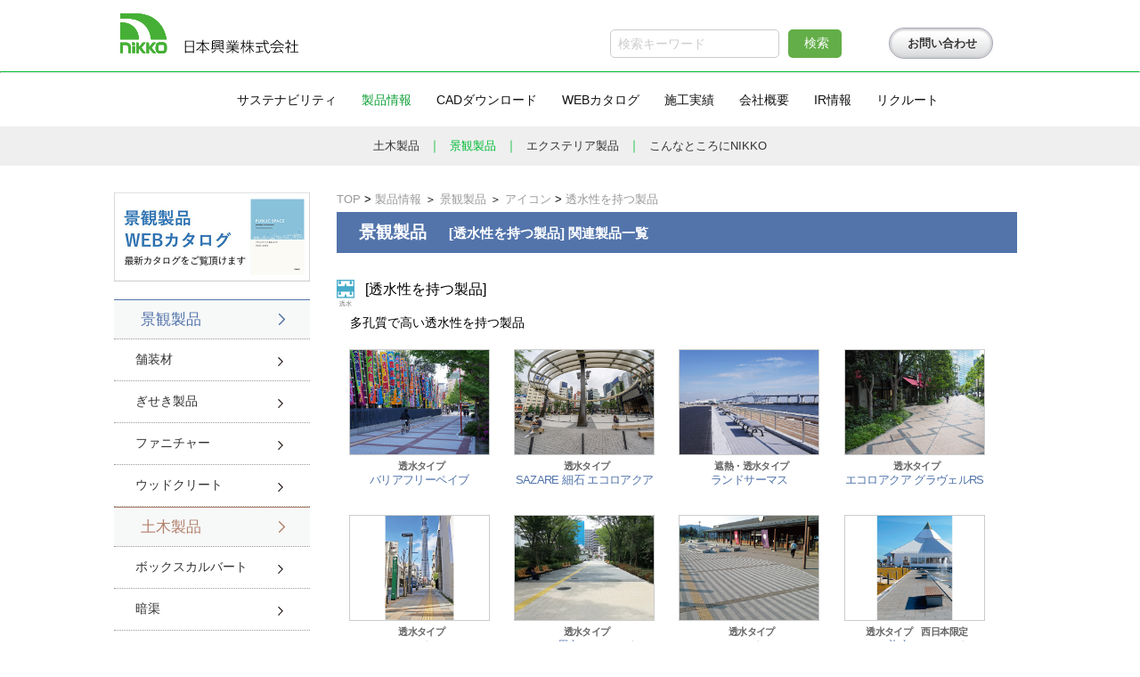

--- FILE ---
content_type: text/html
request_url: https://www.nihon-kogyo.co.jp/product/environment/sign/svg04/
body_size: 27251
content:
<!DOCTYPE HTML PUBLIC "-//W3C//DTD HTML 4.01 Transitional//EN" "http://www.w3.org/TR/html4/loose.dtd">
<html lang="ja">
<head>
<!-- Google Tag Manager -->
<script>(function(w,d,s,l,i){w[l]=w[l]||[];w[l].push({'gtm.start':
new Date().getTime(),event:'gtm.js'});var f=d.getElementsByTagName(s)[0],
j=d.createElement(s),dl=l!='dataLayer'?'&l='+l:'';j.async=true;j.src=
'https://www.googletagmanager.com/gtm.js?id='+i+dl;f.parentNode.insertBefore(j,f);
})(window,document,'script','dataLayer','GTM-WJVGC78');</script>
<!-- End Google Tag Manager -->

		<meta http-equiv="Content-Type" content="text/html;charset=UTF-8" />
		<title>日本興業株式会社|景観製品情報（透水性を持つ製品）</title>
		<meta name="viewport" content="width=device-width, user-scalable=yes, maximum-scale=1.0, minimum-scale=1.0">

<link rel="apple-touch-icon" href="/images/apple-touch-icon.jpg" />
<link rel="shortcut icon" href="/svg/favicon.svg" type="image/svg+xml">
<meta name="keywords" content="日本興業株式会社"> 
 
<meta property="og:title" content="日本興業株式会社ホームページ|景観製品情報"> 
<meta property="og:url" content="http://www.nihon-kogyo.co.jp/" />
<meta property="og:image" content="/images/og-images.jpg" />
<meta property="og:site_name" content="日本興業株式会社ホームページ|景観製品情報"> 
<meta property="fb:admins" content="日本興業株式会社のホームページです。" />
<meta property="og:description" content="日本興業株式会社のホームページです。"> 
		



<link rel="stylesheet" href="/css/all-new.css" type="text/css" media="print, screen" title="no title" charset="utf-8"/>
<link rel="stylesheet" href="/css/product.css" type="text/css" media="print, screen" title="no title" charset="utf-8"/>
<link rel="stylesheet" href="/css/base.css" type="text/css" media="print, screen" title="no title" charset="utf-8"/>
<link rel="stylesheet" href="/css/base-sp.css" type="text/css" media="print, screen" title="no title" charset="utf-8"/>

<script src="https://ajax.googleapis.com/ajax/libs/jquery/3.2.1/jquery.min.js"></script>

<link href="https://fonts.googleapis.com/css2?family=Cormorant+Garamond:wght@300&family=M+PLUS+1p:wght@300;400&family=Roboto:wght@400&display=swap" rel="stylesheet">
<style>
#product h5 span{
		font-size:0.8em;
		margin-left:20px;
		}
.item .sub{
background:#fff;
}
#productbox .subt{
background:#fff;
color:#666;
}

</style>
	</head>
<body>
<!-- Google Tag Manager (noscript) -->
<noscript><iframe src="https://www.googletagmanager.com/ns.html?id=GTM-WJVGC78"
height="0" width="0" style="display:none;visibility:hidden"></iframe></noscript>
<!-- End Google Tag Manager (noscript) -->

<!--head include01-->
<!--head scroll menu-->
<header id="top-head">
    <div class="inner">
		<div id="header"></div>
<div id="container">
  <nav id="global-nav">
	<ul id="menu" class="clearfix">
		<li><a href="/"><div class="home_logo-s"></div></a></li>
    <a href="/sustainability/index.html"><li class="text-progress" data-txt="サステナビリティ">サステナビリティ</li></a>
	<a href="/product/index.html"><li class="text-progress" data-txt="製品情報">製品情報</li></a>
    <a href="/catalog/index.html"><li class="text-progress" data-txt="WEBカタログ">WEBカタログ</li></a>
    <a href="/nikkoworks/index.html"><li class="text-progress" data-txt="施工事例">施工事例</li></a>
    <a href="/company/index.html"><li class="text-progress" data-txt="会社概要">会社概要</li></a>
    <a href="/ir/index.html"><li class="text-progress" data-txt="IR情報">IR情報</li></a>
    <a href="/recruit/index.html"><li class="text-progress" data-txt="リクルート">リクルート</li></a>
    	<p></ul>
<!--head include01-->
<!--obi01-->
	<ul class="smenu">
		<li>	
			<div class="secondmenuir"><a href="/product/doboku/index.html">土木製品</a>｜<a href="/product/environment/index.html" class="link-active">景観製品</a>｜<a href="/product/exterior/index.html">エクステリア一覧</a>｜<a href="/nikkoview/index.html">こんなところにNIKKO</a></div>
		</li>
	</ul>
<!--obi01-->
<!--head include02-->
   </nav>
</div>
</div>
</header>
<!--head scroll menu-->

<!--head logo search-->
<section id="head">
<div class="inner">
<a href="/index.html"><div id="home_logo"></div></a>
<!--検索-->
		<div class="search">
<div class="mt-site-search-container"><div id="mt-site-search" class="mt-site-search" data-fields="keywords" data-language="ja_JP" data-entry-jsons="https://search-1648025156-24944.movabletype.io/68353c5a70331f579fe47bf3/entry.json" data-form-action="/search/result.html" data-no-site-fetch="1" data-search-id="68353c5a70331f579fe47bf3" data-search-placeholder="検索キーワード" data-search-result-container="result" data-search-result-count="60" data-show-thumbnail-on-result="1" data-site-id="29815" data-spell-correction-suggestion="1" data-storage-id="68353c5a70331f579fe47bf3"></div><script src="https://site-search.movabletype.net/v1/assets/29815/js/search.js" id="mt-site-search-script" async defer></script></div>
		</div>
<!--検索-->	
<div class="nav">
<ul>

<li class="btn-wrap">
  <a href="/contactform/index.html??q=2&product=製品情報" class="btn_q">お問い合わせ</a>
</li>
</ul>
</div></div>
</section>
<!--head logo search-->


<p class="clear"></p>
<!--SP menu-->
<div id="navArea">
 <nav2>
    <div class="inner">
      <ul>
        <li><div class="searchsp">
		<script async src="https://cse.google.com/cse.js?cx=010563306690091481736:k4hnj_efieu"></script>
		<div class="gcse-search"></div>
		</div></li>

<li><a href="/sustainability/index.html">サステナビリティ</a></li>
<li><a href="/product/index.html">製品情報</a></li>
<li><a href="/catalog/index.html">Webカタログ</a></li>
<li><a href="/nikkoworks/index.html">施工実績</a></li>
<li><a href="/company/index.html">会社概要</a></li>
<li><a href="/ir/index.html">IR情報</a></li>
<li><a href="/recruit/index.html">リクルート</a></li>
<li><a href="/information/index.html">お知らせ</a></li>
<li><a href="/contactform/index.html?product=SP製品情報">お問い合わせ</a></li>
<li><a href="/channel/index.html">NIKKO CHANNEL <i class="fab fa-youtube s-youtube"></i></a></li>	
    </ul>		
    </div>
  </nav2>

  <div class="toggle_btn">
    <span></span>
    <span></span>
    <span></span>
  </div>



</div>
<!--SP menu-->


<p class="clear"></p>

<section class="hr"><hr /></section>

<!--head menu-->
	<div class="menu">
		<ul>
		<a href="/sustainability/index.html"><li class="text-progress" data-txt="サステナビリティ">サステナビリティ</li></a>
        <a href="/product/index.html"><li class="text-progress" data-txt="製品情報"><span class="on">製品情報</span></li></a>
		<a href="https://cad.nihon-kogyo.co.jp/Account/Login" target="new"><li class="text-progress inline" data-txt="CADダウンロード">CADダウンロード</li></a>
		<a href="/catalog/index.html"><li class="text-progress inline" data-txt="WEBカタログ">WEBカタログ</li></a>
		<a href="/nikkoworks/index.html"><li class="text-progress" data-txt="施工実績">施工実績</li></a>
		<a href="/company/index.html"><li class="text-progress" data-txt="会社概要">会社概要</li></a>
		<a href="/ir/index.html"><li class="text-progress inline" data-txt="IR情報">IR情報</li></a>
		<a href="/recruit/index.html"><li class="text-progress" data-txt="リクルート">リクルート</li></a></ul>
	</div>
<!--head menu-->
<!--head include02-->


<!--obi02-->
	<div class="obi"><a href="/product/doboku/index.html">土木製品</a>｜<a href="/product/environment/index.html" class="link-active">景観製品</a>｜<a href="/product/exterior/index.html">エクステリア製品</a>｜<a href="/nikkoview/index.html">こんなところにNIKKO</a></div>
<!--obi02-->

<!-- contents01 -->
<div id="contents">

<section id="productbox">
  <div id="side">
		<div class="banner-ca">
		<a href="/catalog/lc.html"><img src="/product/images/banner-landscape-ca.jpg" width="100%"></a>
</div>
    <h3 class="landscape"><a href="/product/environment/index.html">景観製品<span><i class="fas fa-chevron-right"></i></span></a></h3>
					<ul id="menu">
        <li>
									<div class="cp_tooltip"><a href="/product/environment/pavement/index.html">舗装材</a>
									<span class="cp_tooltiptext">
                                    <a href="/product/environment/pavement/standard/index.html">スタンダード</a><br />
                                    <a href="/product/environment/pavement/design/index.html">デザイン</a><br />
                                    <a href="/product/environment/pavement/green/index.html">緑化</a><br />
                                    <a href="/product/environment/pavement/function/index.html">機能</a></span>
							</div></li>
							<li>
                            <div class="cp_tooltip"><a href="/product/environment/caststone/index.html">ぎせき製品</a>
									<span class="cp_tooltiptext">
                                    <a href="/product/environment/caststone/borderstone/index.html">ふち石</a><br />
                                    <a href="/product/environment/caststone/stairs/index.html">階段ブロック</a><br />
                                    <a href="/product/environment/caststone/dishtype/index.html">皿型ブロック</a><br />
                                    <a href="/product/environment/caststone/plantingbasin/index.html">植樹桝ツリーズ</a><br />
                                    <a href="/product/environment/caststone/flowerbed/index.html">花壇</a></span>
							</div></li>
							<li>
                            <div class="cp_tooltip"><a href="/product/environment/furniture/index.html">ファニチャー</a>
									<span class="cp_tooltiptext">
											<!--<a href="/product/environment/furniture/bench01/index.html">ベンチ <span>＜多摩美コラボシリーズ＞</span></a><br />-->
											<a href="/product/environment/furniture/bench02/index.html">ベンチ <span>＜連続型シリーズ＞</span></a><br />
											<a href="/product/environment/furniture/bench03/index.html">ベンチ <span>＜高強度繊維コンクリート＞</span></a><br />
											<a href="/product/environment/furniture/bench04/index.html">ベンチ <span>＜軽量型シリーズ＞</span></a><br />
											<a href="/product/environment/furniture/bench05/index.html">ベンチ <span>＜ユニバーサルシリーズ＞</span></a><br />
											<a href="/product/environment/furniture/bench06/index.html">ベンチ <span>＜サークルシリーズ＞</span></a><br />
											<a href="/product/environment/furniture/stool/index.html">スツール</a><br />
											<a href="/product/environment/furniture/bench07/index.html">ベンチ <span>＜新製品＞</span></a><br />
											<a href="/product/environment/furniture/table/index.html">テーブル</a><br />
											<a href="/product/environment/furniture/stop/index.html">車止め・人止め</a><br />
											<a href="/product/environment/furniture/planter/index.html">プランター</a><br />
											<a href="/product/environment/furniture/handwash/index.html">水飲み・手洗い</a><br />
											<a href="/product/environment/furniture/disasterprevent/index.html">防災減災</a><br />
											<a href="/product/environment/furniture/shelter/index.html">シェルター・パーゴラ</a><br />
											<a href="/product/environment/furniture/toilet/index.html">トイレ・浄化槽</a>
											</span>
							</div></li>
	<li>
    <div class="cp_tooltip"><a href="/product/environment/woodcreat/index.html">ウッドクリート</a>
									<span class="cp_tooltiptext">
											<a href="/product/environment/woodcreat/fence/index.html">フェンス</a><br />
											<a href="/product/environment/woodcreat/planter/index.html">プランター</a><br />
											<a href="/product/environment/woodcreat/stop/index.html">車止め</a><br />
											<a href="/product/environment/woodcreat/step/index.html">土留め･杭･ステップ</a><br />
											<a href="/product/environment/woodcreat/woodlumbar/index.html">リアルウッドランバー</a><br />
											<a href="/product/environment/woodcreat/guideplate/index.html">案内板</a><br />
											<a href="/product/environment/woodcreat/table/index.html">テーブル･スツール･ベンチ</a><br />
											<a href="/product/environment/woodcreat/cottage/index.html">あずまや</a><br />
											<a href="/product/environment/woodcreat/wisteriashelf/index.html">パーゴラ･藤棚</a><br />
											<a href="/product/environment/woodcreat/toilet/index.html">トイレ</a><br />
											<a href="/product/environment/woodcreat/handwash/index.html">水飲み･手洗い</a>
											</span>
							</div></li>
      </ul>
						
        <h3><a href="/product/doboku/index.html">土木製品<span><i class="fas fa-chevron-right"></i></span></a></h3>
					<ul id="menu">
        <li><a href="/product/doboku/boxculvert/index.html">ボックスカルバート</a></li>
        <li><a href="/product/doboku/ankyo/index.html">暗渠</a></li>
        <li><a href="/product/doboku/prevention/index.html">貯留・防災</a></li>
        <li><a href="/product/doboku/wall/index.html">擁壁</a></li>
        <li><a href="/product/doboku/road/index.html">道路</a></li>
        <li><a href="/product/doboku/pole/index.html">電線地中化</a></li>
       <li><a href="/product/doboku/wwy/index.html">水路</a></li>
        <li><a href="/product/doboku/fluss/index.html">河川</a></li>
        <li><a href="/product/doboku/special/index.html">特殊コンクリート</a></li>
        <li><a href="/product/doboku/sea/index.html">海洋</a></li>
        <li><a href="/product/doboku/dam/index.html">ダム関連</a></li>
        <li class="noline"><a href="/product/doboku/maintenance/method/index.html">工法・メンテナンス</a></li>
    </ul>

						    <h3 class="exteria"><a href="/product/exterior/index.html">エクステリア製品</a></h3>
					<ul id="menu">
        <li class="ex"><a href="/product/exterior/index.html">エクステリア一覧</a></li>
      </ul>

  </div>

<!-- product -->
<div id="product">

<p class="plist"><a href="/index.html">TOP</a> > <a href="/product/">製品情報</a> ＞ <a href="/product/environment/">景観製品</a> ＞ 
 <a href="https://www.nihon-kogyo.co.jp/product/environment/sign/">アイコン</a> >  <a href="https://www.nihon-kogyo.co.jp/product/environment/sign/svg04/">透水性を持つ製品</a></p>

<h5 class="landscape">景観製品 <span>[透水性を持つ製品] 関連製品一覧</span></h5>


<section id="enviromentcategory">

<div class="categorybase">
<div class="svg04"></div>
<div class="icontitle">[透水性を持つ製品]</div>
</div>

<div class="description">多孔質で高い透水性を持つ製品</div>


<div class="pindex">







    





    
<div class="item">
<a href="https://www.nihon-kogyo.co.jp/product/environment/pavement/function/barrierfree.html">

<img src="https://www.nihon-kogyo.co.jp/product/environment/1c1876304a233d3f001713b309c0dd6bd11a5128.jpg" width="245" height="auto" border="0" alt="バリアフリーペイブ" />

<h3><span class="sub">透水タイプ</span>バリアフリーペイブ</h3></a>
</div>


    
<div class="item">
<a href="https://www.nihon-kogyo.co.jp/product/environment/pavement/standard/sazare.html">

<img src="https://www.nihon-kogyo.co.jp/product/environment/images/0ab987e03e9fd8f3083efe2ed3367172e895b8a9.jpg" width="245" height="auto" border="0" alt="SAZARE 細石 エコロアクア" />

<h3><span class="sub">透水タイプ</span>SAZARE 細石 エコロアクア</h3></a>
</div>


    
<div class="item">
<a href="https://www.nihon-kogyo.co.jp/product/environment/pavement/standard/landcool.html">

<img src="https://www.nihon-kogyo.co.jp/product/environment/images/1.jpg" width="245" height="auto" border="0" alt="ランドサーマス" />

<h3><span class="sub">遮熱・透水タイプ</span>ランドサーマス</h3></a>
</div>


    
<div class="item">
<a href="https://www.nihon-kogyo.co.jp/product/environment/pavement/standard/gra-rs.html">

<img src="https://www.nihon-kogyo.co.jp/product/environment/images/main-1.jpg" width="245" height="auto" border="0" alt="エコロアクア グラヴェルRS" />

<h3><span class="sub">透水タイプ</span>エコロアクア グラヴェルRS</h3></a>
</div>


    
<div class="item">
<a href="https://www.nihon-kogyo.co.jp/product/environment/pavement/standard/ecoroaqua-fs.html">

<img src="https://www.nihon-kogyo.co.jp/product/environment/images/3c0a822eed80d4d526e6c6b9d245e039537e4514.jpg" width="245" height="auto" border="0" alt="エコロアクア FS" />

<h3><span class="sub">透水タイプ</span>エコロアクア FS</h3></a>
</div>


    
<div class="item">
<a href="https://www.nihon-kogyo.co.jp/product/environment/pavement/standard/sumie.html">

<img src="https://www.nihon-kogyo.co.jp/product/environment/images/4ae32ce321672d1ff8966c9e75b25c6e87fc8eed.jpg" width="245" height="auto" border="0" alt="SUMIE 墨衣 エコロアクア" />

<h3><span class="sub">透水タイプ</span>SUMIE 墨衣 エコロアクア</h3></a>
</div>


    
<div class="item">
<a href="https://www.nihon-kogyo.co.jp/product/environment/pavement/standard/ecoroaqua-nl.html">

<img src="https://www.nihon-kogyo.co.jp/product/environment/images/0ec034c3bf0322777ae93998daf4322f07a19497.jpg" width="245" height="auto" border="0" alt="エコロアクア NL" />

<h3><span class="sub">透水タイプ</span>エコロアクア NL</h3></a>
</div>


    
<div class="item">
<a href="https://www.nihon-kogyo.co.jp/product/environment/pavement/standard/somei.html">

<img src="https://www.nihon-kogyo.co.jp/product/environment/images/b4a82b0b84b910b18811613afe561388ebc91163.jpg" width="245" height="auto" border="0" alt="SOMEI 染衣 エコロアクア" />

<h3><span class="sub">透水タイプ　西日本限定</span>SOMEI 染衣 エコロアクア</h3></a>
</div>


    
<div class="item">
<a href="https://www.nihon-kogyo.co.jp/product/environment/pavement/standard/ecoroaqua-fh.html">

<img src="https://www.nihon-kogyo.co.jp/product/environment/images/9c4859c1b91aff5f606fccd2e1d64a21a56f6c2e.jpg" width="245" height="auto" border="0" alt="エコロアクア FH" />

<h3><span class="sub">高透水タイプ</span>エコロアクア FH</h3></a>
</div>


    
<div class="item">
<a href="https://www.nihon-kogyo.co.jp/product/environment/pavement/design/ecoroaqua-tesera.html">

<img src="https://www.nihon-kogyo.co.jp/product/environment/images/3d8072c74bf997dd0fa5dff1f8ee44560648d1dd.jpg" width="245" height="auto" border="0" alt="Tesera テセラ エコロアクア" />

<h3><span class="sub">透水タイプ</span>Tesera テセラ エコロアクア</h3></a>
</div>


    
<div class="item">
<a href="https://www.nihon-kogyo.co.jp/product/environment/pavement/design/fields.html">

<img src="https://www.nihon-kogyo.co.jp/product/environment/images/72b94601213cfb1dd3bc354549fdb121bcd9fb24.jpg" width="245" height="auto" border="0" alt="Fields フィールズ" />

<h3><span class="sub">透水タイプ</span>Fields フィールズ</h3></a>
</div>


    
<div class="item">
<a href="https://www.nihon-kogyo.co.jp/product/environment/pavement/function/barrierfree-ls.html">

<img src="https://www.nihon-kogyo.co.jp/product/environment/images/983dbe0b731b887a6c190b9835f22d25f6707633.jpg" width="245" height="auto" border="0" alt="バリアフリーペイブLS" />

<h3><span class="sub">遮熱＋透水タイプ</span>バリアフリーペイブLS</h3></a>
</div>


    
<div class="item">
<a href="https://www.nihon-kogyo.co.jp/product/environment/pavement/function/barrierfree-si.html">

<img src="https://www.nihon-kogyo.co.jp/product/environment/images/d390ca68818c22b13ac21c076a80c011e3323752.jpg" width="245" height="auto" border="0" alt="バリアフリーペイブSI" />

<h3><span class="sub">貯留・浸透タイプ</span>バリアフリーペイブSI</h3></a>
</div>


    
<div class="item">
<a href="https://www.nihon-kogyo.co.jp/product/environment/pavement/function/brailleblock.html">

<img src="https://www.nihon-kogyo.co.jp/product/environment/images/1e49c205cf4a17c1edc7a7d488408f73014b9b4b.jpg" width="245" height="auto" border="0" alt="視覚障がい者誘導ブロック" />

<h3><span class="sub">透水・普通タイプ</span>視覚障がい者誘導ブロック</h3></a>
</div>


    
<div class="item">
<a href="https://www.nihon-kogyo.co.jp/product/environment/pavement/function/pearl-line.html">

<img src="https://www.nihon-kogyo.co.jp/product/environment/images/4045b5d60519d3b5df82849309da097fe1729ef5.jpg" width="245" height="auto" border="0" alt="パールライン" />

<h3><span class="sub">透水・普通タイプ</span>パールライン</h3></a>
</div>


  </div>

</section>


  </div>
<!-- product -->




</section>	

</div>
<!-- contents -->




<a href="#"><p id="page-top"></p></a>
<!-- footer menu -->
<footer>
<div class="footer_menu">
<ul>
<li>
		<h5><a href="/company/index.html">会社概要</a></h5>
<p><a href="/company/index.html">&#8250; 代表挨拶</a></p>
<p><a href="/company/index.html#companyprofile">&#8250; 会社概要</a></p>
<p><a href="/company/index.html#businessfield">&#8250; 事業領域・営業品目</a></p>
<p><a href="/company/index.html#history">&#8250; 沿革</a></p>
<p><a href="/company/index.html#directors">&#8250; 役員</a></p>
<p><a href="/company/index.html#directors#manegementgpolicy">&#8250; 経営方針</a></p>
<p><a href="/company/sales.html">&#8250; 営業拠点</a></p>
<p><a href="/company/sales.html#productbase">&#8250; 生産拠点</a></p>
<p><a href="/company/sales.html#salesinfo">&#8250; 各営業所情報</a></p>
<p><a href="/company/sales-ast.html">&#8250; 関係会社</a></p>
<p><a href="/company/capa/index.html">&#8250; NIKKOの技術力</a></p>

<h5><a href="/sustainability/index.html">サステナビリティ</a></h5>
<p><a href="/sustainability/message.html">&#8250; トップメッセージ</a></p>
<p><a href="/sustainability/sdgs.html">&#8250; SDGs</a></p>
<p><a href="/sustainability/environment.html">&#8250; 環境 / Environment</a></p>
<p><a href="/sustainability/social.html">&#8250; 社会 / Social</a></p>
<p><a href="/sustainability/governance.html">&#8250; ガバナンス / Governance</a></p>
</li>
<li>
		<h5><a href="/ir/index.html">IR情報</a></h5>
<p><a href="/ir/message.html">&#8250; トップメッセージ</a></p>
<p><a href="/ir/press.html">&#8250; プレスリリース</a></p>
<p><a href="/ir/financial-earning.html">&#8250; 決算短信</a></p>
<p><a href="/ir/financial-result.html">&#8250; 決算公告</a></p>
<p><a href="/ir/financial-info.html">&#8250; 決算情報</a></p>
<p><a href="/ir/stock.html">&#8250; 株式情報</a></p>
<p><a href="/ir/meeting.html">&#8250; 株主総会</a></p>
<p><a href="/ir/elec.html">&#8250; 電子公告</a></p>
<p><a href="/ir/info-session.html">&#8250; 会社説明会・決算説明会</a></p>

<br />
		<h5><a href="/information/index.html">お知らせ一覧</a></h5>
		<h5><a href="/channel/index.html">動画一覧</a></h5>
</li>

<li>
		<h5><a href="/recruit/index.html">リクルート</a></h5>
<p><a href="/recruit/newgraduate.html">&#8250; 新卒採用</a></p>
<p><a href="/recruit/career.html">&#8250; キャリア採用</a></p>
<p><a href="/recruit/event.html">&#8250; リクルートイベント</a></p>
<p><a href="/recruit/welfare.html">&#8250; 福利厚生・教育制度</a></p>
<p><a href="/recruit/staffinfo.html">&#8250; 社員紹介</a></p>
<p><a href="/recruit/workplace.html">&#8250; 職場紹介</a></p>
<p><a href="/recruit/number.html">&#8250; 数字で見るNIKKO</a></p>
							
<br /><br /><br />
		<h5><a href="/nikkoworks/index.html">施工実績</a></h5>
		<h5><a href="https://cad.nihon-kogyo.co.jp/Account/Login" target="new">CADダウンロード</a></h5>

</li>

<li>
		<h5><a href="/product/doboku/index.html">土木資材事業</a></h5>
<p><a href="/product/doboku/boxculvert/index.html">&#8250; ボックスカルバート</a></p>
<p><a href="/product/doboku/ankyo/index.html">&#8250; 暗渠</a></p>
<p><a href="/product/doboku/prevention/index.html">&#8250; 雨水貯留・防災減災製品</a></p>
<p><a href="/product/doboku/wall/index.html">&#8250; 擁壁</a></p>
<p><a href="/product/doboku/road/index.html">&#8250; 道路</a></p>
<p><a href="/product/doboku/pole/index.html">&#8250; 電線地中化</a></p>
<p><a href="/product/doboku/wwy/index.html">&#8250; 水路</a></p>
<p><a href="/product/doboku/fluss/index.html">&#8250; 河川</a></p>
<p><a href="/product/doboku/special/index.html">&#8250; 特殊コンクリート</a></p>
<p><a href="/product/doboku/sea/index.html">&#8250; 海洋</a></p>
	<p><a href="/product/doboku/dam/index.html">&#8250; ダム関連</a></p>
<p><a href="/product/doboku/maintenance/method/index.html">&#8250; 工法・メンテンス</a></p>

<h5><a href="/catalog/index.html">WEBカタログ</a></h5>
<p><a href="../catalog/index.html">&#8250; 土木資材WEB カタログ</a></p>
<p><a href="../catalog/lc.html">&#8250; 景観資材WEB カタログ</a></p>
<p><a href="../catalog/ge.html">&#8250; エクステリアWEB カタログ</a></p>

</li>

<li>
		<h5><a href="/product/environment/index.html">景観資材事業</a></h5>
<p><a href="/product/environment/pavement/index.html">&#8250; 舗装材</a></p>
<p><a href="/product/environment/caststone/index.html">&#8250; ぎせき製品</a></p>
<p><a href="/product/environment/furniture/index.html">&#8250; ファニチャー</a></p>
<p><a href="/product/environment/woodcreat/index.html">&#8250; ウッドクリート</a></p>


<br /><br />
<h5><a href="/product/exterior/index.html">エクステリア事業</a></h5>
<p><span class="small">（別ウィンドウが開きます。）</p>
<p><a href="https://nikko-ex.jp/products-cat/products-resilience/" target="new">&#8250; 防災・減災製品</a></p>
<p><a href="https://nikko-ex.jp/products-cat/products-lifestyle/" target="new">&#8250; ライフスタイル製品 </a></p>
<p><a href="https://nikko-ex.jp/products-cat/products-paving/" target="new">&#8250; 敷き材 </a></p>
<p><a href="https://nikko-ex.jp/products-cat/products-garden/" target="new">&#8250; ガーデン製品</a></p>
<p><a href="https://nikko-ex.jp/products-cat/products-asobibase/" target="new">&#8250; アソビベース</a></p>
<p><a href="https://nikko-ex.jp/products-cat/products-interior/" target="new">&#8250; インテリア製品 </a></p>

</li>
</ul>
	</div>
<p class="clear"></p>
</footer>
<div class="footer_white"><a href="/information/">お知らせ一覧</a><a href="/info/privacy.html">プライバシーポリシー</a><a href="/info/attention.html">ご利用にあたって</a><a href="https://www.nihon-kogyo.co.jp/contactform/index.html">お問い合わせ</a></div>
<div class="footer_copy">
<a href="#"><p class="footer_logo"></p></a>Copyright &copy; 日本興業株式会社 All Rights Reserved.</div>

	</div>
<!-- footer menu -->
<script src="/js/base02.js"></script>







</body>
</html>

--- FILE ---
content_type: text/css
request_url: https://www.nihon-kogyo.co.jp/css/all-new.css
body_size: 5855
content:
/*Base*/
@charset "UTF-8";
/*btn 問い合わせ*/
.nav{
	margin:0px 0 -16px 15px;
}
.btn-wrap {
	margin: 20px 30px 0 0;
	position:relative;
}
a.btn_q {
	cursor:pointer;
	display: block;
	text-align: left;
	line-height:35px;
	width: 95px;
	height:33px;
	margin: auto;
	padding: 1px 0px 1px 10px;
	font-weight: bold;
	background-image: linear-gradient(to top, #D8D9DB 0%, #fff 80%, #FDFDFD 100%);
	border-radius: 100vh;
	color: #333;
	border: 1px solid #aaabbb;
	text-shadow: 0 1px #fff;
	box-shadow: 0 3px 2px 1px #fcfcfc, 0 4px 6px #fcfcfc, 0 -2px 2px #fcfcfc, 0 -4px 2px #fff, inset 0 0 2px 2px #cecfd1;
	transition: 0.5s;
}
a.btn_q:hover {
	opacity: 0.7;
	}
	
	
	
.btn,
a.btn,
button.btn {
  font-size: 1.6rem;
  font-weight: 600;
  line-height: 2.2;
  position: relative;
  display: inline-block;
  padding: 1rem 4rem;
  cursor: pointer;
  -webkit-user-select: none;
  -moz-user-select: none;
  -ms-user-select: none;
  user-select: none;
  -webkit-transition: all 0.1s;
  transition: all 0.1s;
  text-align: center;
  vertical-align: middle;
  text-decoration: none;
  letter-spacing: 0em;
  color: #d6ecdc;
  border-radius: 0.1rem;
}


/*検索*/

.mt-site-search-form {
	width: 300px;
	margin: 25px auto 10px;
	display: flex;
	
}

.mt-site-search-form__query {
	margin-left:40px;
	width: 190px;
	height: 32px;
	padding: 0 8px;
	border: 1px solid #ccc;
	font-size: 1rem;
	border-radius:5px;
}

.mt-site-search-form__button::before {
	cursor: pointer;
	}
.mt-site-search-form__button {text-indent:35%;
white-space:nowrap;
overflow:hidden;
	width: 60px;
	height: 32px;
	font-size: 1em;
	color:#fff;
	margin-left: 10px;
	padding-right:20px;
	background:#63ae48;
	border-radius:5px;
	cursor: pointer;
	border:0px;
}
.mt-site-search-result__list{
	text-align:left;
	}
.mt-site-search-result-item__label{
	font-weight:600;
	}
.mt-site-search-result-item__excerpt{
	margin-bottom:50px;
	}
	
::placeholder {
	color:#ccc;
	font-size:0.87em;
	}
	
/*第二回層　共通css*/	

#contents{
	width:1024px;
	margin:0 auto;
	min-height:600px;
	margin-bottom:20px;
	}


	
/*見出し h1 h2 h3 下線　hr*/


#contents h1{
	color:#00bc36;
	font-size:1.8em;
	text-align:center;
	padding:10px 0 0px;
	letter-spacing:2px;
	font-weight:100;
	font-family: 游明朝,"Yu Mincho",YuMincho,"Hiragino Mincho ProN","Hiragino Mincho Pro",HGS明朝E,メイリオ,Meiryo,serif;
}
#contents h1 p{
	font-size:0.7em;
	font-weight:200;
	letter-spacing:0px;
	color:#666;
	margin-top:0px;
	font-family: -apple-system, BlinkMacSystemFont, Roboto, "Segoe UI", "Helvetica Neue", HelveticaNeue, YuGothic, "Yu Gothic Medium", "Yu Gothic", Verdana, Meiryo, sans-serif;}


	
	
#contents h1 p .br::before {
	display:inline-block;
	}
	
#contents h2{
	font-weight:600;
	color:#333;
	font-size:2.0em;
	text-align:center;
	font-feature-settings:"palt";
	letter-spacing:1px;
	padding:20px;
	color:#333;
	line-height:48px;
}

#contents h2 p{
	font-family: "Montserrat","游ゴシック",YuGothic,"ヒラギノ角ゴ ProN W3","Hiragino Kaku Gothic ProN","メイリオ",Meiryo,sans-serif;
	font-size:0.45em;
	font-feature-settings:"palt";}

#contents hr{
	border-top: 1px solid #00bc36;
	margin:30px auto;
	margin-bottom:70px;
	width:100%;
	}


/*追加 2020.8.31.*/
.obi{
	background:#efefef;
	width:100%;
	text-align:center;
	color:#00bc36;
	padding:13px 0;
	margin:0 0 30px
}

.obi a{
	padding:10px;
	font-size:0.93em;
}

.obi a:hover{
	color:#00bc36;
	text-decoration:none;
}
/*追加 2020.8.31*/

/*SNS アイコン*/

.s-youtube{color:#ea3223;}
.s-twitter {color:#55acee;}
.s-facebook {color:#3B5998;}
.s-instagram {  color:#f13f79;}
	


/*追加 nitta 2020.10.23*/
#contents .br-pc{
display:block;
}
#contents .br-tb{
display:none;
}
.br-sp{
display:none;
}



/*max-width: 1024px　タブレット*/


@media only screen and (max-width: 1024px) {

#contents{
	width:99%;
	margin:0 auto;
	margin-bottom:20px;
	}

/*追加 nitta 2020.10.23*/
#contents .br-tb{
display:block;
}



}



/*max-width: 768px　タブレット*/

@media only screen and (max-width: 768px) {
#contents h1{
	font-size:2.0em;
	}
#contents h2{
	font-size:1.5em;
	line-height:33px;
}
.container {
  max-width: 768px;
}
	
}


/* mobile  */
@media screen and (max-width: 640px) {

.youtubeicon{
	background-image: url("../images/youtubeicon.svg");
	background-repeat: no-repeat;
	background-size: 20px 25px;
	height:18px;
	vertical-align:middle;
}
.s-youtube{
	background-image: url("../images/youtubeicon.svg");
	background-repeat: no-repeat;
	background-size: 20px 10px;
	height:5px;
	vertical-align:middle;
}
/*検索SP*/

/*検索*/

.mt-site-search-form {
	width: 100px;
	margin: 25px auto 10px;
	display: flex;
	
}

.mt-site-search-form__query {
	margin-left:40px;
	width: 190px;
	height: 32px;
	padding: 0 8px;
	border: 1px solid #ccc;
	font-size: 1rem;
	border-radius:5px;
}

.mt-site-search-form__button::before {
	cursor: pointer;
	}
.mt-site-search-form__button {text-indent:35%;
white-space:nowrap;
overflow:hidden;
	width: 60px;
	height: 32px;
	font-size: 1em;
	color:#fff;
	margin-left: 10px;
	padding-right:20px;
	background:#63ae48;
	border-radius:5px;
	cursor: pointer;
	border:0px;
}
.mt-site-search-result__list{
	text-align:left;
	}
.mt-site-search-result-item__label{
	font-weight:600;
	}
.mt-site-search-result-item__excerpt{
	margin-bottom:50px;
	}
	
/*検索SP*/
.mt-site-search-form{
	display:inline;
}

#contents h1{
	font-size:1.5em;
	padding:0px 0;
	letter-spacing:1px;
	font-weight:400;
}

#contents h1 p{
	font-size:0.7em;
	padding:0 0px;}

#contents h1 p .br{
	content: "\A" ;
	white-space: pre ;
	}

#contents h2{
	font-size:1.1em;
	line-height:33px;
}
.obi{
	padding:10px 0;
}
.obi a{
	padding:13px 1px;
	font-size:0.88em;
	line-height:26px;
}
	
footer .footer_menu{
	display:none;
	}
/*追加 nitta 2020.10.23*/
#contents .br-pc{
display:none;
}
#contents .br-tb{
display:none;
}
.br-sp{
display:block;
}

}
  
/* mobile  */
@media screen and (max-width: 400px) {



}

--- FILE ---
content_type: text/css
request_url: https://www.nihon-kogyo.co.jp/css/product.css
body_size: 34926
content:
/*Base*/
@charset "UTF-8";
.link-active{
color: #00bc36;
}
#product{
}

/*apply btn*/

#apply a.btn_03 {
	margin-top:30px;
  display: flex;
  justify-content: center;
  align-items: center;
  height: 42px;
  position: relative;
  background: #999;
  border: 1px solid #ccc;
  border-radius: 10px;
  box-sizing: border-box;
  padding: 0 45px 0 25px;
  color: #fff;
  font-size: 16px;
  letter-spacing: 0em;
  line-height: 1.3;
  text-align: left;
  text-decoration: none;
  transition-duration: 0.3s;
		width:170px;
}
#apply a.btn_03:before {
  content: '';
  width: 8px;
  height: 8px;
  border: 0;
  border-top: 2px solid #fff;
  border-right: 2px solid #fff;
  transform: rotate(45deg);
  position: absolute;
  top: 50%;
  right: 25px;
  margin-top: -6px;
}

#apply a.btn_03:hover {
  background: #ccc;
  color: #666;
  border: 1px solid #ccc;
}
#apply a.btn_03:hover:before {
  border-top: 2px solid #999;
  border-right: 2px solid #999;
}

/*apply btn*/



#product h2{
	font-size:1.7em;
	line-height:1.3em;
}
#product .lead{
	margin:20px 0 40px;
}

#product h5{
	font-size:1.3em;
	letter-spacing:2px;
	color:#fff;
	padding:10px;
	margin:20px auto 0;
}

#product .doboku{
	background:#b3836e;
}
#product .exteria{
	background:#5e9b79;
}


#product .landscape{
	background:#5274ab;
}

#product .nikkoworks{
	background:#5274ab;
}

#nikkoworks .topindex .item h3{
	width:250px;
}
#contents .doboku{
	margin-bottom:30px;
}

.nikkoworkstop .productname{
	margin-top:10px;
	line-height:18px;
	height:160px;
  white-space: nowrap;
  overflow: hidden;
  text-overflow: ellipsis;
}

#contents .productname img{
	display:none;
}
/*top*/
#product .plist{
	text-align:left;
	font-size:0.9em;
	margin-bottom:5px;
}

#product .plist a{
	color:#999;
}

#product .topindex{
display: flex;
justify-content: space-between;
flex-wrap: wrap;
	border:0px solid;
	padding:0;
	font-size:1.1em;
	letter-spacing:-1px;
}

#product .topindex .item{
	margin-bottom:30px;
}
#product .topindex .itemlast{
	width:500px;
}

#product .topindex::after {
display: block;
content:"";
width: 245px;
}

#product .topindex .item a, #product .pindex .item a{
	color:#b3836e;
	margin:5px 0;
}

#product .topindex .item a:hover, #product .pindex .item a:hover, #product .pindex .itemmain a:hover{
	text-decoration: underline solid 1px #ccc;
	margin:5px 0;
}

#product .topindex .land{
	color:#5274ab;
}

#product .topindex .exte{
	color:#5e9b79;
}


#product .pindex{
display: flex;
justify-content:space-between;
justify-content:left;
flex-wrap: wrap;
	border:0px solid;
	padding:0;
	margin-bottom:30px;
}

#product .pindex .item{
	margin:5px 0;
	text-align:center;
	width:24%;
	padding:0 1px;
	margin-bottom:20px;
}

#product .pindex .itemmain{
	margin:5px 0;
	text-align:center;
	width:33%;
	padding:0 1px;
	margin-bottom:20px;
}

#product .pindex .item img{
	width:85%;
	border:1px solid #ccc;
}


#product .pindex .itemmain img{
	width:96%;
	border:1px solid #ccc;
}

#enviromentcategory h3{
	color:#5274ab;
}

#product .pindex .item h3, #product .pindex .itemmain h3{
	font-weight:normal;
	letter-spacing:-0.05em;
	margin:5px 0;
	font-size:0.9em;
}

#product .pindex .item h3 span{
	font-size:0.8em;
}


.item h3 .new, .plist .new, h2 .new, .item h3 span, .plist span, h2 span{
	margin-left:5px;
	font-size:0.5em;
font-weight:900;
 padding: 3px 10px;
vertical-align:middle;
  color: #fff;
  border-radius: 10px;
  background-image: -webkit-gradient(linear, right top, left top, from(#f05858), to(#fd262b));
  background-image: -webkit-linear-gradient(right, #f05858 0%, #fd262b 100%);
  background-image: linear-gradient(to left, #f05858 0%, #fd262b 100%);
font-family:"ヒラギノ丸ゴ Pro W4","ヒラギノ丸ゴ Pro","Hiragino Maru Gothic Pro","ヒラギノ角ゴ Pro W3","Hiragino Kaku Gothic Pro","HG丸ｺﾞｼｯｸM-PRO","HGMaruGothicMPRO";
}


#product .pindex .item a, #product .pindex .itemmain a{
	color:#b3836e;
}

#product .pindex .item .dobokuw a, #product .pindex .itemmain .dobokuw a{
	color:#b3836e;
}

#product .pindex .itemmain .dobokuw{
	color:#b3836e;
}

#product .pindex .item .land a, #product .pindex .itemmain .land a{
	color:#5274ab;
}

#product .pindex .itemmain .land{
	color:#5274ab;
}
#product .pindex .item .land{
	color:#5274ab;
}

#product .pindex .item .exte a, #product .pindex .itemmain .exte a{
	color:#5e9b79;
}
#product .pindex .item .exte a:hover, #product .pindex .itemmain .exte a:hover{
	text-decoration: underline solid 1px #ccc;
}

#product .pindex .itemmain .exte{
	color:#5e9b79;
}


#product .pindex .itemmain .exte i{
	color:#5e9b79;
	margin-left:5px;
}

#product .pindex .item p{
	font-size:0.9em;
	color:#333;
	text-align:left;
	text-align:justify;
	padding:0 8px;
}

#product .pindex .item .sub{
	font-size:0.9em;
	color:#666;
	text-align:center;
	padding:0 8px;
}

#product .pindex .item .sub::after {
  content: "\A";
  white-space: pre;
}

#product .wabtn{
	margin:30px 0 90px;
	text-align:center;
}

#product .wabtn a{
	font-size:1.0em;
	border:1px solid #bbb;
	padding:15px 35px;
	border-radius:30px;
	margin:0 auto;
}

#product .wabtn a:hover{
	background:#edf9f1;
	text-decoration:none;
	padding:15px 35px;
}
#product .wabtn .small{
	font-size:0.83em;
	margin-top:18px;
}
#product .wabtn span{
	background-image: url("../svg/ya-exteria.svg");
	margin-left:10px;
	background-repeat: no-repeat;
	background-size: 11px 11px;
	vertical-align:middle;
	padding-right:10px;
}

#product .wabtn a:hover span{
	margin:0 -10px 0 10px;
	margin-left:20px;
	padding-right:10px;
}

#product .wabtn  img{
	width:25px;
	height:auto;
vertical-align: middle;
}

#product .nikkoworksbanner{
	margin:40px auto 80px;
}
.nikkoworkstop .pickup{
	position:absolute;
	background:#45B035;
	padding:7px;
	text-align:center;
	color:#fff;
	font-size:0.8em;
	font-family:serif;
	}
		
.nikkoworkstop .titleslide{
	position:absolute;
		float:left;
		text-align:left;
		line-height:30px;
	color:#333;
	margin:90px 0 0 40px;
	width:270px;
		}
	
.nikkoworkstop .titleslide h3{
	text-align:left;
	font-size:1.7em;
	margin-bottom:25px;
	}
	
.slider .pict{
	background:#EAF2E9;
		}
.slider .pict img{
		float:right;
		height:400px;
		width:700px;
		}
/*second*/
#productbox {
	display: flex;
}

#productbox #product {
  background: #fff;
  margin-bottom: 10px;
	width:100%;
	padding:0 10px ;
	text-align:left;
}

#productbox #side {
	width:220px;
	margin-right:20px;
}



/*site navi*/

#productbox #side .banner-ca{
	width:220px;
	height:120px;
}
#productbox #side h3 a{
	color:#b3836e;}

#productbox #side .landscape a{
	color:#5274ab;}
#productbox #side .landscape a:hover{
	color:#8ba5d0;}
#productbox #side  .exteria a{
	color:#5e9b79;
}
#productbox #side  .exteria a:hover{
	color:#99d8b5;
}

#productbox #side h3 a:hover{
	color:#dfb19d;
	text-decoration:none;
}


#productbox #side h3{
	font-size:1.2em;
	font-weight:normal;
	padding:10px 20px 10px 30px;
	background:#f7f8f8;
	color:#b3836e;
	text-align:left;
	border-top:1px solid #b3836e;
	border-bottom:1px dotted #999;
}

#productbox #side  .landscape{
	border-top:1px solid #5274ab;
}

#productbox #side  .exteria{
	border-top:1px solid #5e9b79;
}

#productbox #side h3 span{
	float:right;
	font-size:0.65em;
	padding:7px 3px 0 0;
}

#productbox #side #menu ul {
  display: flex;
  flex-flow: column;
  margin: 0;
  padding: 6px;
}

#productbox #side #menu li {
	border-bottom:1px dotted #999;
  list-style-type: none;
	text-align:left;
	margin-left:-40px;
}

#productbox #side #menu .noline{
	border-bottom:0px;
  list-style-type: none;
	text-align:left;
	margin-left:-40px;
}



#productbox #side #menu a {
  display: block;
  border-radius: 4px;
  padding: 14px 24px;
  color: #333;
  text-decoration: none;
}


#productbox #side #menu li a:hover {
  background-color: #edf9f1;
  color: #999;
}


#product .pindex .fa-external-link, .topindex .item .exte .fa-external-link{
	background-image: url("../svg/ya-link.svg");
	background-repeat: no-repeat;
	background-size: 12px 12px;
	margin-left:10px;
	vertical-align:middle;
	padding:0 8px 0;
}

#side h3 span{
	background-image: url("../svg/ya-doboku.svg");
	text-align:right;
	width:15px;
	height:20px;
	margin-left:100px;
	margin-top:-18px;
	background-repeat: no-repeat;
	background-size: 13px 13px;
	vertical-align:top;
}

#side .landscape span{
	background-image: url("../svg/ya-land.svg");
	text-align:right;
	width:15px;
	height:20px;
	margin-left:100px;
	margin-top:-18px;
	background-repeat: no-repeat;
	background-size: 13px 13px;
	vertical-align:top;
}

#side .exteria span{
	background-image: url("../svg/ya-exteria.svg");
	text-align:right;
	width:15px;
	height:20px;
	margin-left:100px;
	margin-top:-18px;
	background-repeat: no-repeat;
	background-size: 13px 13px;
	vertical-align:top;
}

.cataloglink .book .fa-book-open{
	background-image: url("../svg/ya-book.svg");
	padding:0 15px;
	height:0px;
	background-repeat: no-repeat;
	background-size: 28px 20px;
}


.cadbtn .fa-download{
	background-image: url("../svg/ya-download.svg");
	padding: 5px 15px;
	height:0px;
	background-repeat: no-repeat;
	background-size: 28px 20px;
}



#productbox #side #menu a::after {
	background-image: url("../svg/ya-side.svg");  
  float: right;
  content: "　";
	background-repeat: no-repeat;
	background-size: 10px 10px;
	margin-top:6px;
	vertical-align:bottom;
}

#productbox #side #menu .ex a::after {
	background-image: url("../svg/ya-link.svg");
	background-repeat: no-repeat;
	background-size: 13px 13px;
	vertical-align:middle;
}

.fa-chevron-right {
	background-image: url("../svg/ya-doboku.svg");
  float: right;
  content: "　";
	background-repeat: no-repeat;
	background-size: 10px 10px;
	margin-top:6px;
	vertical-align:bottom;
}

/*
#productbox #side #menu a::after {
  font-family: 'FontAwesome';
    float: right;
  content: "\f105";
	font-weight:thin;
	padding-top:3px;
}

#productbox #side #menu .ex a::after {
  font-family: 'FontAwesome';
    float: right;
  content: "\f08e";
	font-weight:normal;
	padding-top:3px;
}
*/

/*second right*/
#productbox #product h5{
	font-size:1.35em;
	letter-spacing:0px;
	color:#fff;
	padding:10px 0 10px 25px;
	margin:0px;
}



#productbox #product h2{
	font-size:1.7em;
	text-align:left;
	padding:0px;
	margin:20px 0 15px;
}

#productbox #product hr{
	padding:0px 0;
	margin:20px 0 20px;
	border-bottom:1px dotted #ccc;
	border-top:0px dotted #ccc;
}

#productbox #product h2 p{
	color:#666;
	font-size:0.55em;
	font-weight:normal;
}


#productbox #product .netisdoboku{
	font-size:0.8em;
 color:#666;
	line-height:18px;
}

#productbox #product .netisdoboku .nts{
	color:#b3836e;
	border:1px solid #ccc;
	text-align:center;
	margin-right:5px;
	padding:2px 8px;
	font-size:1em;
	border-radius:5px;
}


#productbox #product .necodoboku{
	font-size:0.8em;
 color:#666;
	line-height:18px;
}

#productbox #product .necodoboku .neco{
	border:1px solid #ccc;
	background-image: url(../images/necologo.svg);
	background-size: contain;
	text-align:center;
	margin-right:5px;
	padding:2px 5px;
	font-size:1em;
	border-radius:5px;
}


#productbox #product .titlesub{
	padding:0px;
	font-size:0.85em;
	margin:0px 0 5px;
	font-weight:bold;
	margin-bottom:10px;
}

#productbox #product .titlesub p{
	margin:0px 0 0px;
}

#productbox #product .titlesub span{
 white-space: nowrap;
	font-weight:normal;
	padding:4px 10px;
	color:#45B035;
	font-size:1em;
	line-height:28px;
	border-radius:5px;
	border:1px solid#ccc;
	margin-right:5px;
	background:#fff;
}


/*施工実績 nikkoworks*/


#nikkoworkstop{
	width:100%;
	height:auto;
	margin:20px 0;
}

#productbox{
 margin-top:20px;
	}

#contents h1{
 margin-bottom:20px;
	}
	


#productbox #sidenikkoworks{
	width:380px;
	border:3px dotted green;
	margin-right:20px;
}
#productbox #product #nikkoworks{
	width:775px;
}
#product #nikkoworks .nikkoworksTL{
	display: flex;
 justify-content: space-between;
	align-items: center;
}
#product #nikkoworks h5{
	font-size:1.3em;
	color:#555;
	font-weight:normal;
	padding:10px 0 10px 20px;
	margin:20px auto 0;
	background:#EAF2E9;
}
#product #nikkoworks h4{
	font-size:1.3em;
	color:#555;
	font-weight:normal;
	padding:10px 0 10px 20px;
	margin:0px auto 20px;
	background:#EAF2E9;
}

#productbox .sidenikkoworks h3{
}
#productbox #product #nikkoworks h2{
	color:#37761D;
	margin:30px 0 30px;
}
/*
#productbox #product #nikkoworks .titlesub span{
	background:#fff;
	color:#45B035;
	border:1px solid#ccc;
}*/

#productbox #product #nikkoworks .titlesub a:hover{
	color:#45B035;
	text-decoration: underline solid 1px #45B035;
}

#productbox #product .titlesub .doboku{
	color:#fff;
	border:1px solid #ccc;
	margin-right:1px;
	background:#b3836e;
	}

#productbox #product .titlesub .environment{
	color:#fff;
	border:1px solid #ccc;
	margin-right:1px;
	background:#5274ab;
	}
#productbox #product .titlesub .exterior{
	color:#fff;
	border:1px solid #ccc;
	padding:4px 3px;
	margin-right:1px;
	background:#5e9b79;
letter-spacing:-0.15em;
	}

#nikkoworks .topindex{
	font-size:1em;
	letter-spacing:0.01em;
}

#nikkoworks .topindex h3{
	font-weight:normal;
	color:#37761D;
}

#productbox .navinumber{
	margin:60px auto 80px;
	text-align:center;
}

#productbox .navinumber .waku :not(a) {
	color:#fff;
 border:0px solid#45B035;
	background:#45B035;
	padding:8px 12px;
	margin:0 0px;
}

#productbox .navinumber .waku a{
	color:#45B035;
 border:1px solid#45B035;
	background:#fff;
	padding:8px 12px;
	margin:0 0px;
}

#productbox .navinumber .waku a:hover{
	color:#fff;
 border:1px solid#45B035;
	background:#45B035;
	padding:8px 12px;
	margin:0 0px;
}

#productbox .navinumber .on{
	color:#fff;
 border:1px solid#45B035;
	background:#45B035;
	padding:8px 12px;
	margin:0 0px;
}

#productbox .navinumber .wakunon a{
	border:0px;
	color:#45B035;
	margin:0 7px;
}

#productbox .navinumber .wakunon a:hover{
	color:#ccc;
 border:0px solid#45B035;
	background:#fff;
}

#productbox .navinumber .wakunon img{
	width:25px;
	height:auto;
vertical-align: middle;
}

#nikkoworks table{
		width:80%;
		margin:70px auto 100px;
  border-collapse: collapse;
		}
		
#nikkoworks table td{
		padding:25px 30px;
		text-align:left;
    border:1px solid #ccc;
		}
		
#nikkoworks table .tl{
		background:#EAF2E9;
		text-align:center;
		width:20%;
		}

#nikkoworks table td img{
		width:17px;
	padding-left:5px;
	vertical-align: baseline;
		}

#nikkoworks table .pdficon  img, #product table .pdficon img{
	margin-left:5px;
	color: #f9062e;
	font-size:1.8em;
		width:25px;
vertical-align: bottom;
}

#nikkoworks table .pdficon:hover , #product table .pdficon:hover{
	color: #f493a3;
}
	

/*pull Down menu*/
.cp_ipselect {
  overflow: hidden;
  width: 220px;
  text-align: center;
	margin-top:10px;
}
.cp_ipselect select {
  width: 100%;
  padding-right: 1em;
  cursor: pointer;
  text-indent: 0.01px;
  text-overflow: ellipsis;
  border: none;
  outline: none;
  background: transparent;
  background-image: none;
  box-shadow: none;
  -webkit-appearance: none;
  appearance: none;
}
.cp_ipselect select::-ms-expand {
    display: none;
}
.cp_ipselect.cp_sl01 {
  position: relative;
  border-radius: 1px;
  border: 1px solid #ccc;
  border-radius: 3px;
  background: #ffffff;
}
.cp_ipselect.cp_sl01::before {
  position: absolute;
  top: 1.2em;
  right: 0.8em;
  width: 0;
  height: 0;
  padding: 0;
  content: '';
  border-left: 6px solid transparent;
  border-right: 6px solid transparent;
  border-top: 6px solid green;
  pointer-events: none;
}
.cp_ipselect.cp_sl01 select {
  padding: 12px 38px 12px 8px;
  color: black;
}
/*pull Down menu*/
/*施工実績 nikkoworks*/

#productbox #product .itemmain{
}

#productbox #product .itemsumnail{
	margin-top:10px;
}





#product .cadbtn{
	margin:22px 0 0px;
	text-align:center;
	float:right;
}

#product .cadbtn a{
	font-size:0.95em;
	border:1px solid #ccc;
	padding:16px 10px;
	border-radius:90px;
}

#product .cadbtn a:hover{
	background:#edf9f1;
	text-decoration:none;
}

#product .cadbtn span{
	padding-left:0px;
	color:#00bc36;
}

#product .cadbtn a:hover span{
}



/*catalog btn*/
#product .catalogtitle{
	font-size:0.9em;
	color:#666;
}

#product .cataloglink{
	background:#f2f2f3;
	padding:10px;
	display:flex;
	justify-content:flex-start; 
	width:73%;
	padding:16px 15px	14px;
	valign:middle;
 margin-top:-38px;
	margin-bottom:5px;
}

#product .cataloglink .book{
	margin-right:5px;
}
#product .cataloglink .book i{
	margin-right:5px;
	font-size:1.45em;
	padding-bottom:3px;
	vertical-align:middle;
}

#product .cataloglinkscape{
	background:#f2f2f3;
	padding:10px;
	display:flex;
	justify-content:flex-start; 
	width:40%;
	padding:16px 15px	14px;
	valign:middle;
 margin-top:-38px;
	margin-bottom:5px;
}

#product .cataloglinkscape .book{
	margin-right:5px;
}
#product .cataloglinkscape .book i{
	margin-right:5px;
	font-size:1.45em;
	padding-bottom:3px;
	vertical-align:middle;
}


#product .catalogbtn{
	margin-left:5px;
	text-align:left;
	background:#fff;
}

#product .catalogbtn a{
	font-size:1.0em;
	border:1px solid #ccc;
	padding:10px 22px;
	background:#fff;
}

#product .catalogbtn a:hover{
	background:#edf9f1;
	text-decoration:none;
}




#product .catalogbtn span{
	background-image: url("../svg/ya-exteria.svg");
	padding-left:17px;
	background-repeat: no-repeat;
	background-size: 27px 13px;
	vertical-align:middle;
}

#product .catalogbtn a:hover span{
	margin:0 -10px 0 10px;
}



#product .catalogbtnnon{
	margin-left:5px;
	text-align:left;
	background:#eee;
}

#product .catalogbtnnon a{
	font-size:1.0em;
	border:1px solid #ccc;
	padding:10px 22px;
	background:#fff;
	opacity:0.4;
pointer-events: none;
}

#product .catalogbtnnon span{
	padding-left:15px;
	opacity:0.4;
}

/*catalog btn*/



/*tab*/

.tab-wrap {
  display: flex;
  flex-wrap: wrap;
  margin:40px 0;
}

.tab-wrap:after {
  content: '';
  width: 100%;
  height: 3px;
  display: block;
  order: -1;
}

.tab-label {
  color: #333;
  font-weight: normal;
  white-space: nowrap;
  text-align: center;
	border-bottom:2px solid #ddd;
  padding: 10px .5em;
  order: -1;
  position: relative;
  z-index: 1;
  cursor: pointer;
  flex: 1;
}

.tab-labe {
	display:none;
}

.tab-label0 {
	display:none;
}

.tab-label:not(:last-of-type) {
  margin-right: 0px;
}

.tab-content {
  width: 100%;
  height: 0;
  overflow: hidden;
  opacity: 0;
}

/* アクティブなタブ */
.tab-switch:checked+.tab-label {
	color:#b3836e;
	border-bottom:2px solid #b3836e;
	font-weight:bold;
}

#environment .tab-switch:checked+.tab-label {
	color:#5274ab;
	border-bottom:2px solid #5274ab;
}

.tab-switch:checked+.tab-label+.tab-content {
  height: auto;
  overflow: auto;
  padding: 35px 0px;
  opacity: 1;
  transition: .5s opacity;
}

/* ラジオボタン非表示 */
.tab-switch {
  display: none;
}

.tab-content .space{
	margin-top:-50px;
}

.tab-content h3{
	font-weight:normal;
	border-left:4px solid #b3836e;
	padding-left:20px;
	margin:30px 0 20px -20px;
}

#environment .tab-content h3{
	border-left:4px solid #5274ab;
}

.tab-content .maincontents .tlnone{
	display:none;
}

.tab-content .0{
	display:none;
}

.tab-content .maincontents .tableno{
	display:none;
}

.titlesub .keywordnonedoboku, .titlesub .keywordnone, .titlesub .standard{
	display:none;
}

.tab-content .maincontents{
 width:760px;
	padding:20px;
	text-align:justify;
}

.tab-content .maincontents table{
		margin-top:15px;
  border-collapse:collapse;
}
.tab-content .maincontents table tr{
}

.tab-content .maincontents table td{
	text-align:left;
	font-size:0.95em;
	padding:10px 10px 10px 20px;
	text-align:left;
	border:1px solid #ccc;
}


.tab-content .maincontents table .grey{
	background:#eee;
	text-align:center;
	line-height:22px;
	width:25%;
}

/*2024.8.9.*/
.tab-content .maincontents img{
 max-width:100%;
	height:auto;
	margin-bottom:15px;
}

.tab-content .maincontents ul {
	margin-left:-60px;
list-style: none; 
margin-bottom:30px;
}

.tab-content .maincontents ul li{
  position: relative;
  padding-left: 20px;
	line-height:26px;
}



/*丸いマーカー*/

/*丸いマーカー*/
.tab-content .maincontents ul li:before{
    display:inline-block;
    vertical-align:middle;
    content:'';
    width:1em;
    height:1em;
    background:#b3836e;
    border-radius:50%;
    margin-right:12px;  
}

#environment .tab-content .maincontents ul li:before{
    background:#5274ab;
}


.tab-content .maincontents h4{
margin-left:-20px;
margin-bottom:20px;
margin-top:10px;
width:60%;
	font-size:1.1em;
	color:#666;
  position: relative;
  padding: 0.4em 1em;
  background: #faead0;
	text-align:left;
 font-family: "Helvetica Neue",Arial,"Hiragino Kaku Gothic ProN","Hiragino Sans",Meiryo,sans-serif;
}

.tab-content .maincontents h4:after {
  position: absolute;
  content: '';
  top: 100%;
  left: 30px;
  border: 15px solid transparent;
  border-top: 15px solid #faead0;
  width: 0;
  height: 0;
}

.tab-content .maincontents h4{
  background: #5274ab;
		color:#fff;
}
.tab-content .maincontents h4:after {
  border-top: 15px solid #5274ab;
		color:#fff;
}

.tab-content .maincontents .dobokua h4{
  background: #b3836e;
		color:#fff;
}
.tab-content .maincontents .dobokua h4:after {
  border-top: 15px solid #b3836e;
		color:#fff;
}

.tab-content .maincontents h6 {
  position: relative;
  padding-left: 30px;
	font-size:1.15em;
	color:#555;
	width:50%;
	margin-bottom:20px;
}

.tab-content .maincontents h6:before {
  position: absolute;
  content: '';
  bottom: -3px;
  left: 0;
  width: 0;
  height: 0;
  border: none;
  border-left: solid 15px transparent;
  border-bottom: solid 15px rgb(90, 22, 22);
}

.tab-content .maincontents h6:after {
  position: absolute;
  content: '';
  bottom: -3px;
  left: 10px;
  width: 100%;
  border-bottom: solid 3px rgb(90, 22, 22);
}




#environment h6:before {
  border-bottom: solid 13px rgb(117, 158, 225);
}

#environment h6:after {
  border-bottom: solid 3px rgb(117, 158, 225);
}


/*menu keikan hukidashi*/

.cp_tooltip {
	position: relative;
	cursor: pointer;
}
.cp_tooltip .cp_tooltiptext {
	position: absolute;
	z-index: 1;
	left: 95%;
	top:0px;
	visibility: hidden;
	/*width: auto;*/
	white-space: nowrap;
padding:10px 0;
	transition: opacity 0.1s;
	text-align: left;
	opacity: 0;
	color: #ffffff;
	border-radius: 6px;
	background-color: #f4f8fb;
	box-shadow: 2px 2px 2px #ccc;
	line-height:2px;
	font-size:1em;
}
.cp_tooltip .cp_tooltiptext span{
	font-size:0.7em;
}
.cp_tooltip .cp_tooltiptext::after {
	position: absolute;
	top:14px;
	right: 100%;
	margin-left: 13px;
	content: ' ';
	border: 10px solid transparent;
	border-right-color: #d2e9fa;
}

.cp_tooltip:hover .cp_tooltiptext {
	visibility: visible;
	opacity: 1;
}

.cp_tooltip .cp_tooltiptext a{
	text-decoration:none;
	width:190px;
	}

.cp_tooltip .cp_tooltiptext a:hover{
	border-radius: 0px;
	}


.cp_tooltiptext a::after {
position:relative;
	background-size: 2px 2px;
	margin-right:-10px;
	height:12px;
	top:-10px;
}

/*menu keikan hukidashi*/

.maincontents .video{
	margin-bottom:20px;
}

.roadbanner{
	margin:60px auto;
	text-align:center;
	width:50%;
	height:auto;
}

.crorobanner{
	margin:60px auto;
	text-align:center;
	width:30%;
	height:auto;
}


.crorobanner .small{
	margin-left:-25%;
	width:145%;
	font-size:0.85em;
}

/*second*/

/*max-width: 1024px　タブレット*/

@media only screen and (max-width: 1024px) {


}
/*max-width: 820　タブレット*/

@media only screen and (max-width: 820px) {

#product .cadbtn{
	margin:40px 0 0px;
}
#product .cataloglink{
	width:95%;
 margin-top:28px;
}
#product .cataloglinkscape{
	width:95%;
 margin-top:28px;
}
}

/*max-width: 768px　タブレット*/

@media only screen and (max-width: 768px) {
body{ 
overflow-x: hidden;}

#productbox {
	width:750px;
}

#productbox #product {
	width:84%;
	padding:0 0px 0 10px;
}

#productbox #side {
	width:170px;
	margin-right:5px;
}

#productbox #side .banner-ca{
	width:170px;
	height:auto;
}

#productbox #side #menu li {
	margin-left:-60px;
}

#productbox #side #menu .noline{
	margin-left:-60px;
}

#productbox #side h3{
	font-size:1.1em;
	padding:10px 20px 10px 0px;
}

/*nikkoworks*/
#productbox #product #nikkoworks{
	width:570px;
}
.cp_ipselect {
  width: 170px;
}

#product #nikkoworks h4{
	margin:0px 0px 20px;
	width:550px;
}
#nikkoworks .topindex{
	font-size:1em;
	letter-spacing:0.01em;
	width:555px;
}

#product #nikkoworks .item a{
	color:#333;
}

.nikkoworkstop .slider .pict img{
		height:60%;
		width:60%;
		}
.nikkoworkstop .titleslide{
		line-height:30px;
	margin:60px 0 0 40px;
		}


#product .pindex .item{
	width:47%;
}
#productbox .navinumber{
	margin-left:-200px;
}

.tab-content .maincontents{
 width:95%;
}

.maincontents .video{
  position: relative;
  padding-bottom: 56.25%;
  height: 0;
  overflow: hidden;
}
.maincontents .video iframe{
  position: absolute;
  top: 0;
  left: 0;
  width: 100%;
  height: 100%;
}
}

/* mobile  */
@media screen and (max-width: 640px) {

#productbox {
	display: flex;
flex-flow: column-reverse;
width:100%;
}

#productbox #product {
  background: #fff;
  margin-bottom: 10px;
	width:99%;
	padding:0 2px ;
	text-align:left;
}

#productbox #side {
	width:100%;
	margin-right:0px;
}

#productbox #side #menu li {
	margin-left:-40px;
}

#productbox #side #menu .noline{
	margin-left:-40px;
}

.cp_tooltip .cp_tooltiptext {
display:none;
}

#productbox #side h3{
	padding:10px 20px 10px 25px;
}
#product h2{
	font-size:1.2em;
	line-height:1.45em;
}

#product .lead{
	margin:10px 0 20px;
	width:95%;
	padding:0 10px ;
	text-align:left;
}

#product .topindex .item{
	width:50%;
}

#product .topindex .item img{
	width:95%;
}
#nikkoworks {
}
#nikkoworks .topindex{
	padding:0 10px 0 20px;
	width:92%;
}
#nikkoworks .topindex .item{
	width:49%;
}

.nikkoworkstop .pickup{
	padding:0px 3px;
	color:#fff;
	font-size:0.8em;
	}
		
.nikkoworkstop .titleslide{
		font-size:0.7em;
		line-height:20px;
	margin:20px 0 0 20px;
	width:120px;
		}
	
.nikkoworkstop .titleslide h3{
	text-align:left;
	margin-top:5px;
	font-size:1.2em;
	margin-bottom:0px;
	}

#productbox .navinumber{
	margin-left:0px;
}


#productbox #product .netisdoboku{
	margin-bottom:25px;
}

#productbox #product .necodoboku{
	margin-bottom:25px;
}


#product .pindex .itemmain{
	width:49%;
}

#product .pindex .itemmain img{
	width:95%;
	margin-left:5px;
}

#product .pindex .itemmain{
	width:49%;
}

#product .pindex .itemmain img{
	width:95%;
	margin-left:5px;
}


#nikkoworks .topindex .item h3{
	width:100%;
}

.roadbanner{
	width:100%;
}


.crorobanner{
	margin:60px auto;
	text-align:center;
	width:50%;
	height:auto;
}

.crorobanner img{
	width:50%;
	height:auto;
}

.crorobanner .small{
	margin-left:-10%;
	width:120%;
	font-size:0.85em;
}

#product .cadbtn a{
	padding:10px 20px;
}

#product .cadbtn{
	margin:0px 0 40px;
}

#productbox #side .banner-ca{
	width:50%;
	height:auto;
	margin-bottom:5px;
}

.tab-label {	
	font-size:0.9em;
}
.tab-content .maincontents{
	padding:20px 5px;
	text-align:justify;
}

#product .nikkoworksbanner{
	margin:40px auto 0px;
}
.tab-content h3{
	padding-left:15px;
	font-size:1.3em;
	margin:30px 0 20px 0px;
}

.tab-content .maincontents ul{
	margin-left:-40px;
}
.tab-content .maincontents h4{
	width:90%;
	text-align:center;
}
.tab-content .maincontents h6 {
	width:50%;
}

.maincontents .video{
  position: relative;
  padding-bottom: 56.25%;
  height: 0;
  overflow: hidden;
}
.maincontents .video iframe{
  position: absolute;
  top: 0;
  left: 0;
  width: 100%;
  height: 100%;
}


/*nikkoworks*/
#productbox #product #nikkoworks{
	width:100%;
}
.cp_ipselect {
	margin-left:2%;
  width: 95%;
}


#product #nikkoworks h4{
	margin:0px 0px 20px;
	width:95%;
}

#product #nikkoworks .nikkoworksTL{
	display: flex;
flex-direction: column;
}

#productbox #product .titlesub{
	margin:-5px 0 15px;
}
#nikkoworks table{
		width:99%;
}

#nikkoworks table td{
		padding:15px 20px;
}
#nikkoworks table .tl{
		width:25%;
		}

#product .cadbtn{
	margin:20px 10px 0px;
	text-align:right;
}

/*catalog btn*/
#product .cataloglink .book{
	margin-bottom:-10px;
}

#product .cataloglinkscape .book{
	margin-bottom:-10px;
}

#product .catalogtitle{
	font-size:0.9em;
	color:#666;
	margin-top:-20px;
	margin-left:20px;
}

#product .cataloglink{
	background:#fff;
	padding:10px;
	display:flex;
flex-direction: column;
	width:50%;
	padding:16px 15px	14px;
	valign:middle;
 margin-top:-5px;
	margin-bottom:5px;
}

#product .cataloglinkscape{
	background:#fff;
	padding:10px;
	display:flex;
flex-direction: column;
	width:50%;
	padding:16px 15px	14px;
	valign:middle;
 margin-top:-5px;
	margin-bottom:5px;
}



#product .catalogbtn a{
	padding:10px 29px;
}

#product .kk a{
	padding:10px 25px 10px 36px ;
}

#product .kt a, #product .ky a{
	padding:10px 36px;
}

#product .catalogbtn{
	margin-top:20px;
}

#product .catalogbtn .kinki span, #product .catalogbtn .kanto span .kyushu span{
	padding-left:28px;
}



#product .catalogbtnnon{
	margin-top:20px;
	background:#fff;
}

/*catalog btn*/
#side h3 span, #side .landscape span, #side .exteria span{
	display:none;
}

}
  
/* mobile  */
@media screen and (max-width: 400px) {
.tab-label {	
	font-size:0.85em;
}
#contents .obi a{
	padding:5px;
	font-size:0.78em;
	line-height:24px;
}
}


@media screen and (max-width: 360px) {
#product h2{
	font-size:1.01em;
	line-height:1.45em;
}
}



/* product-page  */

					#productpic{
     width: 780px;
						height:780px;
						}
     #subImg img{
            width: 145px;
            height:auto;
        }
     #mainImg {
            margin-bottom: 20px;
            height:580px;
        }
    #subImg{
            display: flex;
												margin-left:-40px;
												margin-right:-10px;
												margin-bottom:80px;
            justify-content:flex-first;
        }
    #subImg li{
												display:block;
												margin:10px 10px 0px 0;
            border: 0px solid #b3836e;
												cursor:pointer;
        }
								
  #subImg .scape{
            border: 0px solid #5274ab;
        }
								
 #subImg li.current{
            border: 0px solid #ccc;
        }

	#product #dobokucategory,	#product #enviromentcategory{
	margin-top:30px;
}



/*keikan*/
#product	#environment .environmentsvg{
 display: flex;
width:90%;
flex-wrap : wrap;
}

.svg00,.svg01,.svg02,.svg26{
	display:block;
  width: 20px;
  height: 20px;
  background-repeat: no-repeat;
	padding-right:5px;
	margin-bottom:5px;
}
.svg03,.svg04,.svg05,.svg03op,.svg04op,.svg05op,.svg06,.svg07,.svg07op,.svg08,.svg09,.svg10,.svg11,.svg12,.svg13,.svg14,.svg15,.svg16,.svg17,.svg18,.svg20,.svg24{
	display:block;
  width: 20px;
  height: 30px;
  background-repeat: no-repeat;
		padding-right:7px;
	margin-bottom:5px;
}
.svg25{
	display:block;
  width: 30px;
  height: 30px;
  background-repeat: no-repeat;
		padding-right:7px;
	margin-bottom:5px;
}

.svg19,.svg21,.svg22,.svg23,.svg27,.svg28,.svg29,.svg28op,.svg29op,.svg30,.svg30op,.svg32,.svg32op{
	display:block;
  width: 40px;
  height: 30px;
  background-repeat: no-repeat;
		padding-right:7px;
	margin-bottom:5px;
}

/*オプション*/
.svg27{
	display:block;
  width: 35px;
  height: 20px;
  background-repeat: no-repeat;
	margin-top:3px;
	margin-right:5px;
	margin-left:5px;
}

.svg00{
  background-image: url("../product/environment/svg/00.svg");
}
.svg01{
  background-image: url("../product/environment/svg/01.svg");
}
.svg02{
  background-image: url("../product/environment/svg/02.svg");
}
.svg03,.svg03op{
  background-image: url("../product/environment/svg/03.svg");
}
.svg04,.svg04op{
  background-image: url("../product/environment/svg/04.svg");
}
.svg05,.svg05op{
  background-image: url("../product/environment/svg/05.svg");
}
.svg06{
  background-image: url("../product/environment/svg/06.svg");
}
.svg07,.svg07op{
  background-image: url("../product/environment/svg/07.svg");
}
.svg08{
  background-image: url("../product/environment/svg/08.svg");
}
.svg09{
  background-image: url("../product/environment/svg/09.svg");
}
.svg10{
  background-image: url("../product/environment/svg/10.svg");
}
.svg11{
  background-image: url("../product/environment/svg/11.svg");
}
.svg12{
  background-image: url("../product/environment/svg/12.svg");
}
.svg13{
  background-image: url("../product/environment/svg/13.svg");
}
.svg14{
  background-image: url("../product/environment/svg/14.svg");
}
.svg15{
  background-image: url("../product/environment/svg/15.svg");
}
.svg16{
  background-image: url("../product/environment/svg/16.svg");
}
.svg17{
  background-image: url("../product/environment/svg/17.svg");
}
.svg18{
  background-image: url("../product/environment/svg/18.svg");
}
.svg19{
  background-image: url("../product/environment/svg/19.svg");
}
.svg20{
  background-image: url("../product/environment/svg/20.svg");
}
.svg21{
  background-image: url("../product/environment/svg/21.svg");
}
.svg22{
  background-image: url("../product/environment/svg/22.svg");
}
.svg23{
  background-image: url("../product/environment/svg/23.svg");
}
.svg24{
  background-image: url("../product/environment/svg/24.svg");
}
.svg25{
  background-image: url("../product/environment/svg/25.svg");
}
.svg26{
  background-image: url("../product/environment/svg/26.svg");
}
.svg27{
  background-image: url("../product/environment/svg/27.svg");
}
.svg28,.svg28op{
  background-image: url("../product/environment/svg/28.svg");
}
.svg29,.svg29op{
  background-image: url("../product/environment/svg/29.svg");
}
.svg30,.svg30op{
  background-image: url("../product/environment/svg/30.svg");
}
.svg32,.svg32op{
  background-image: url("../product/environment/svg/32.svg");
}


#enviromentcategory .categorybase{
	display:flex;
        justify-content: flex-start;
        align-items: stretch;
}

#enviromentcategory .categorybase img{
	width:55px;
	height:auto;
}

#enviromentcategory .icontitle{
	margin-top:0px;
	margin-left:5px;
	font-size:1.15em;
	margin-bottom:12px;
}
#enviromentcategory .description{
	margin-top:5px;
	margin-left:15px;
	margin-bottom:15px;
}


@media only screen and (max-width: 768px) {
					#productpic{
						width:100%;
						height:580px;
						}
     #mainImg {
            height:450px;
        }
					#subImg img{
            width: 100px;
            height:auto;
        }
}
								@media screen and (max-width: 640px) {
						#productpic{
						height:410px;
						}
      #mainImg {
            margin-bottom: 0px;
            height:320px;
												min-height:300px;
        }
						#subImg{
            width: 90%;
        }
					#subImg img{
            width: 72px;
            height:auto;
        }
        }


								@media screen and (max-width: 400px) {
					#productpic{
						height:380px;
						}
      #mainImg {
            height:280px;
        }
								
								 #subImg img{
            width: 62px;
            height:auto;
        }
								}

								@media screen and (max-width: 320px) {

					#productpic{
						height:360px;
						}
								
      #mainImg {
            height:240px;
        }
								
						#subImg img{
            width: 52px;
            height:auto;
        }
}



/* product-page  */

@media all and (-ms-high-contrast: none) {
#productbox #side {
	width:300px;
	margin-right:20px;
}
}

--- FILE ---
content_type: text/css
request_url: https://www.nihon-kogyo.co.jp/css/base.css
body_size: 12943
content:
/*Base*/
@charset "UTF-8";

html, body {
    width: 100%;
    height: 100%;
}

body{ 
font-family: "Montserrat","游ゴシック",YuGothic,"ヒラギノ角ゴ ProN W3","Hiragino Kaku Gothic ProN","メイリオ",Meiryo,sans-serif;
text-align:center;
 margin:0; padding:0;
	font-size: 14px;
overflow-x: hidden;
  word-wrap:break-word;}
  
@media print {
  body {
    -webkit-print-color-adjust: exact;
  }
}

* {
	margin: 0;
    }

a{
	text-decoration:none;
	color:#333;
	}
	
a:hover{
	text-decoration:underline;
	}
	
.clear{
	clear:both;
	}
	

nav2 {
    display:none;
  }
	
.inner {
	width: 100%;
 }
.inner:after {
    content: "";
    clear: both;
    display: block;
}


/* header */
#top-head {
    top: -200px;
    position: absolute;
    width: 100%;
    padding: 30px 0 0;
    line-height: 1;
    z-index: 999;
}

#top-head a,
#top-head {
    color: #fff;
    text-decoration: none;
}
#top-head .inner {
    position: relative;
}

#global-nav {
	margin-top:-10px;
}
	
#global-nav ul {
	text-align: center;
	list-style: none;
	position: absolute;
	bottom: -5px;
	width: 100%;
}

#global-nav ul li {
	display:inline-block;
}

#global-nav ul li a {
	margin-left: 0px
}


#global-nav ul li a:hover {
}

#global-nav p{
	margin-top:25px;}
	
#global-nav .smenu ul{
	width:100%;
}
#global-nav .smenu {
    background: rgba(204,204,204,.2);
}

#global-nav .smenu .secondmenu{
	font-size:0.95em;
	width:1024px;
	color:#00bc36;
	padding: 5px 0;
}
	
#global-nav .smenu .secondmenu a{
	line-height:33px;
	padding:0 15px;
	color:#333;}

#global-nav .smenu .secondmenu a:hover{
	color:#00bc36;
	text-decoration:none;
	}

#global-nav .smenu .secondmenuir{
	font-size:0.95em;
	width:1024px;
	margin-left:-60px;
	color:#00bc36;
	padding: 5px 0;
}
	
#global-nav .smenu .secondmenuir a{
	line-height:33px;
	padding:0 10px;
	color:#333;}

#global-nav .smenu .secondmenuir a:hover{
	color:#00bc36;
	text-decoration:none;
	}
	
#global-nav .smenu .secondmenu2{
	font-size:0.95em;
	width:100%;
	color:#00bc36;
	padding: 5px 0;
	margin:0 40px 0 -40px;
}
	
#global-nav .smenu .secondmenu2 a{
	line-height:33px;
	padding:0 10px;
	color:#333;}

#global-nav .smenu .secondmenu2 a:hover{
	color:#00bc36;
	text-decoration:none;
	}

 /* menu-scroll*/
 
#header {
	height:60px;
}

#top-head.fixed {
    margin-top: 0;
    top: 0;
    position: fixed;
    padding-top: 40px;
    height: 65px;
    background: rgba(255,255,255,.9);
    transition: top 0.65s ease-in;
    -webkit-transition: top 0.65s ease-in;
    -moz-transition: top 0.65s ease-in;
	border-bottom:1px solid #ddedcd;
}

 /* menu-scroll*/

.home_logo-s{
    	background: url('../svg/nikko-logo.svg') no-repeat left bottom;
	background-size:200px;
	margin:0px 60px -10px -65px;
	height:50px;
	width:200px;
	text-align:center;
	z-index: 2;
}

/* HOME LOGO */


#head .inner {
	overflow: hidden;
	position: relative;
	max-width: 1010px;
	margin: 0 auto;
}
#head ul {
	list-style: none;
}
#head #home_logo{
	background: url('../svg/nikko-logo.svg') no-repeat left top;
	background-size:200px;
	margin:15px auto 5px;
	height:60px;
	width: 280px;
	text-align:left;
	z-index: 2;
	float: left;
}

/* ナビゲーション */
#head .inner .nav {
	overflow: hidden;
	position: absolute;
	right: 0;
	bottom: 30px;
}
#head .nav li {
	float: left;
	line-height: 120%;
}
#head .nav li a {
	font-size: 0.9em;
	display: block;
	margin: 0 0 0 10px;
	padding: 0 0 0 20px;
	text-decoration: none;
}
/*linc active*/
.link-active{
color: #00bc36;
}

/* IE10 以降 */
@media all and (-ms-high-contrast: none) {
#head #home_logo {
	height:70px;
	margin:20px 220px -10px 20px;
  }

#head .head-menu{
	margin:35px 0px 0 10px;
	}
.home_logo-s{
    	background: url('../svg/nikko-logo.svg') no-repeat left bottom;
	background-size:200px;
	margin:0px 60px -20px 95px;
}
}
/* IE10 以降 */


#head .head-menu{
	position:absolute;
	font-size:0.95em;
	display:inline-block;
	width: 280px;
	}

#head .head-menu a{
	margin-left:20px;
	}
	
#head .head-menu a:hover{
	color:#00bc36;
	}
#head .inner a:hover{
	color:#00bc36;
	}

/*　search　 */
.search{ 
	margin: 0px 0px 0 0px;
	width: 300px;
	display:inline-block;
	position: absolute;
    right: 200px;
    bottom: 5px;
	}


dl.search1{
	position:relative;
	background-color:#fff;
	border:1px solid #aaa;
	border-radius:6px;
	height:22px;
}
dl.search1 dt{
	padding:1px;
}
dl.search1 dt input{
	margin-top:-10px;
	height:20px;
	background:none;
	border:none;
}
dl.search1 dd{
	position:absolute;
	top:1px;
	right:1px;
	width:25px;
}
dl.search1 dd button{
	margin: -2px 0 0 -30px;
	display:block;
	background:#165353;
	width:60px;
	height:24px;
	line-height:11px;
	border:none;
	border-radius: 0 6px 6px 0;
}
dl.search1 dd button:hover {
	background:#43bd30;
}
dl.search1 dd button span{
	display:block;
	color:#FFF;
}

.hr hr{
	border-top: 1px solid #00bc36;. 
}



	
/*menu*/

.menu{
	margin:-10px auto;
	text-align:center;
	width:100%;
	font-family: "Montserrat","游ゴシック",YuGothic,"ヒラギノ角ゴ ProN W3","Hiragino Kaku Gothic ProN","メイリオ",Meiryo,sans-serif;
}

.menu ul li{
	display:inline-block;
	margin-top:0px;
	margin: 0 12px;
	color:#111;
}

.menu ul li a:hover{
	text-decoration: none;
	color:#000;
}



.text-progress {
    position: relative;
    height: 80px;
    line-height: 80px;
    margin: 0 auto;
    font-size:1.0em;
    text-align: center;
    color: #666;
}

.text-progress::after {
    content: attr(data-txt);
    position: absolute;
    top: 0;
    left: 0;
    color: #00bc36;
    clip: rect(0,0,100px,0);
    transition: clip 1.3s linear;
}

.text-progress:hover::after {
    clip: rect(0,300px,100px,0);
}

.text-progress .on{
    color: #0E9F37;
    }
    
#global-nav .text-progress {
    position: relative;
    height: 80px;
    line-height: 80px;
    margin: 0 auto;
    font-size:1em;
    padding:0 17px;
    text-align: center;
    color: #333;
}

#global-nav .text-progress::after {
    content: attr(data-txt);
    position: absolute;
    top: 0;
    left: 0;
    padding:0 17px;
    color: #00bc36;
    clip: rect(0,0,100px,0);
    transition: clip 1.3s linear;
}

#global-nav .text-progress:hover::after {
    clip: rect(0,300px,100px,0);
}
/*head, menu*/

 


/*page top*/
#page-top {
	background-image:url('../svg/gototop.svg?2025');
	background-repeat:no-repeat;
	background-size:60x;
	width:60px;
	height:60px;
    	position: fixed;
    	bottom: 48px;
    	right: 8%;
	filter:alpha(opacity=90);
	-moz-opacity: 0.9;
	opacity: 0.9;
}


/*footer*/
footer{
	background-color:#fff;
	color:#fff;
	height: auto;
	line-height:22px;
	margin-top:20px;
	padding:30px 0;
	text-align:center;
	color:#057221;
	border-top:solid 1px #00bc36;
	border-bottom:solid 1px #00bc36;
}

footer h5 a{
	color:#057221;
		}
		
.footer_menu p a{
	color:#057221;
	}
.footer_menu a:hover{
	color:#00bc36;
	}

footer ul{
	list-style: none;
	margin-left:30px;
	min-width:1200px;
}
	
footer ul li{
	width:210px;
	text-align:left;
	display:inline-block;
	padding-right:10px;
	margin-top:0;
	vertical-align:top;
}

footer h5{
	font-size:1em;
	margin:20px 0 10px;
	font-weight:normal;
}

.footer_menu{
	margin:0 auto;
	}
	
.footer_menu p{
	font-size:.85em;
	margin:0 0 0 10px;
	}

.footer_white{
	height:auto;
	font-size:.9em;
	text-align:center;
	padding:30px 0 20px;
	color:#333;
	}

.footer_white a{
	padding:0 20px;
	}
	
.footer_logo{
    	background: url('../svg/nikko-logo-white.svg') no-repeat center top;
	background-size:50px;
	margin:0 auto;
	height:50px;
	width: 50px;
    }

.footer_copy{
	background-color:#00bc36;
	font-size:.8em;
	color:#fff;
	text-align:center;
	width:100%;
	padding:20px 0;
	margin:15px 0 0 0px;
}

/*icon svg*/
#navArea li img{
		vertical-align: top;
		}
.link a img{
		vertical-align: text-top;
		}

@media only screen and (max-width: 1170px) {

#global-nav .smenu .secondmenu2{
	font-size:0.95em;
	width:100%;
	color:#00bc36;
	padding: 5px 0;
	margin:0 40px 0 -40px;
}
	
#global-nav .smenu .secondmenu2 a{
	line-height:33px;
	padding:0 5px;
	color:#333;}

}

#global-nav .smenu .secondmenuir{
	font-size:0.95em;
	width:1024px;
	margin-left:-60px;
	color:#00bc36;
	padding: 5px 0;
}
	
#global-nav .smenu .secondmenuir a{
	line-height:33px;
	padding:0 5px;
	color:#333;}


	

@media only screen and (max-width: 1140px) {
#global-nav .smenu .secondmenu2{
	font-size:0.95em;
	width:100%;
	color:#00bc36;
	padding: 5px 0;
	margin:0 40px 0 -40px;
}
	
#global-nav .smenu .secondmenu2 a{
	line-height:33px;
	padding:0 3px;
	color:#333;}

}



@media only screen and (max-width: 1024px) {

#global-nav .smenu .secondmenu2{
	font-size:0.85em;
	width:100%;
	color:#00bc36;
	padding: 0px 0;
	margin:0 0px 0 0px;
}
	
#global-nav .smenu .secondmenu2 a{
	line-height:33px;
	padding:0 2px;
	color:#333;}


/*footer*/
footer{
	width:99%;
}
footer ul{
	font-size:.95em;
	margin-left:5px;
	min-width:95%;
	}
footer ul li{
	width:175px;
	padding-right:5px;
	}

 /*追加 nitta header,menu-scroll*/
 #head ul{
	width:88%;
	margin-left:0px;
	}
.home_logo-s{
    background: url('../svg/nikko-logo.svg') no-repeat left bottom;
	background-size:170px;
	margin:0px 20px -20px 0px;
	height:75px;
	width:170px;
}
#head ul li{
	display:inline-block;
	}
#head #home_logo{
	background-size:180px;
	margin:25px 0px 0 10px;
	height:60px;
	width: 200px;
}
#head .head-menu{
	font-size:0.95em;
	margin:40px 0px 0 10px;
	width: 220px;
	}
	
#head .nav li a{
	margin: 0 10px 0 5px;
    padding: 0 0 0 10px;
	}
.search{ 
	margin: 0px 0px 0 0px;
	width: 300px;
	display:inline-block;
	position: absolute;
    right: 180px;
    bottom: 5px;
	}
.home-hr hr{
	border-top: 1px solid #00bc36;
}
#global-nav .text-progress {
    font-size:0.85em;
    padding:0 5px;
}
#global-nav .text-progress::after {
    padding:0 5px;
}
 /* menu-scroll*/
#header {
	height:60px;
}
#top-head.fixed {	
    margin-top: 0;
    top: 0;
    position: fixed;
    padding-top: 30px;
    height: 65px;
}
#top-head.fixed #global-nav ul li a {
    color: #333;
    padding: 0 5px;
}
#top-head.fixed #global-nav ul li a :hover{
	 border-top: inset 0px #fff;
} 
#global-nav ul {
	left:-40px;
}
}
@media only screen and (max-width: 954px) {
.home_logo-s{
	padding:0 0;
	}
#global-nav .smenu .secondmenu2{
	font-size:0.85em;
	width:100%;
	color:#00bc36;
	padding: 0px 0;
	margin:0px 0px 0px 0px;
}
	
#global-nav .smenu .secondmenu2 a{
	line-height:20px;
	padding:0 2px;
	color:#333;}
/*footer*/
footer{
	width:99%;
}
footer ul{
	font-size:.92em;
	margin-left:2px;
	min-width:95%;}
	
footer ul li{
	width:145px;
	padding-right:2px;
	}
	}

@media only screen and (max-width: 820px) {
.menu ul li{
	margin: 0 9px;
}

}
	
@media only screen and (max-width: 768px) {
.home_logo-s{
	margin-bottom:0px;
	}
#global-nav .smenu .secondmenu2{
	font-size:0.85em;
	width:100%;
	color:#00bc36;
	padding: 0px 0;
	margin:-10px 0px -10px 0px;
}
	
#global-nav .smenu .secondmenu2 a{
	line-height:33px;
	padding:0 2px;
	color:#333;}

#global-nav .smenu .secondmenuir{
	font-size:0.82em;
	width:100%;
	margin-left:0px;
	color:#00bc36;
	padding: 5px 0;
}
	
#global-nav .smenu .secondmenuir a{
	line-height:33px;
	padding:0 2px;
	color:#333;}

/* header */
#head ul{
	width:88%;
	margin-left:0px;
	}
#global-nav ul {
	margin-left:-40px;
	left: 0px;
}
.home_logo-s{
display: none;
}
#global-nav .text-progress {
    font-size:0.85em;
    padding:0 5px;
}
#global-nav .text-progress::after {
    padding:0 5px;
}
#head ul li{
	display:inline-block;
	}
#head #home_logo{
	background-size:180px;
	margin:25px 0px 0 10px;
	height:60px;
	width: 200px;
}
#head .head-menu{
	font-size:0.95em;
	margin:40px 0px 0 10px;
	width: 220px;
	}

 /*追加 nitta menu-scroll*/
.menu ul{
	padding-inline-start: 0px;
	}
 /* menu-scroll*/
#header {
	height:60px;
}
#top-head.fixed {	
    margin-top: 0;
    top: 0;
    position: fixed;
    padding-top: 30px;
}
#top-head.fixed #global-nav ul li a {
    color: #333;
    padding: 0 5px;
	line-height: 1.8;
}
#top-head.fixed #global-nav ul li a :hover{
	 border-top: inset 0px #fff;
} 
 /* menu-scroll*/
#global-nav .smenu .secondmenu{
	width: 100%;
	font-size:0.8em;
	padding: 10px 0;
	}
#global-nav .smenu .secondmenu2{
	width: 100%;
	font-size:0.8em;
	padding: 10px 0;
	}
#contents .obi{
	color:#00bc36;
	padding:8px 0;
	margin:0 0 30px
}
#contents .obi a{
	padding:5px;
	font-size:0.83em;
	line-height:24px;
}

 /*追加 nitta menu-scroll*/

	

/*menu*/
.menu ul li{
	font-size: 0.9em;
}
/*footer*/	
footer{
	width:99%;
}
footer ul{
	font-size:.9em;
	margin-left:-15px;
	min-width:99%;
	}
footer ul li{
	width:120px;
	padding-right:20px;
	}
footer h5{
	margin-top:30px;
		}
}

/* mobilewidth  */
@media only screen and (max-width: 736px) {
/*menu*/


.menu ul li{
	margin: 0 8px;
	color:#111;
}


}

/* mobile  */
@media screen and (max-width: 640px) {
#contents .obi{
	color:#00bc36;
	padding:8px 0;
	margin:0 0 20px
}
#contents .obi a{
	padding:5px;
	font-size:0.8em;
	line-height:24px;
}

#head .inner .nav{
	display: none;
}
footer{
	border:0px;
}
}

@media screen and (max-width: 374px) {

}

/* mobile  360*/
@media screen and (max-width: 374px) {

}


--- FILE ---
content_type: text/css
request_url: https://www.nihon-kogyo.co.jp/css/base-sp.css
body_size: 2703
content:
/*Base*/
@charset "UTF-8";


/* mobile  */
@media screen and (max-width: 640px) {
#navArea .fab{
	padding-top:-15px;
	vertical-align:bottom;
}

#top-head {
	display:none;
	}
	
#head .head-menu{
	display:none;
	}
.home-hr{
	display:none;
	}
.search{ 
	display:none;
	}
.menu{
	/*margin:-20px auto;*/
	text-align:center;
	width:100%;
	/*height:90px;　nitta*/
}
.menu ul li{
	margin: 0 5px;
	font-size:0.9em;
}
.menu .inline{
	display:none;
	}

footer{
	width:95%;
	text-align:left;
}

footer ul{
	width:100%;
	font-size:.8em;
	margin-top:40px;
	padding-left:30px;}
	
footer ul li{
	display:inline-block;
	width:155px;
	padding-right:5px;
	padding-left:10px;
	}

footer h5{
	margin-top:15px;
		}
footer h5:before  {
content: "♦ ";}

.footer_white{
	height:auto;
	text-align:center;
	padding:0px;
	}
	
.footer_white a{
	font-size:0.7em;
	padding:0px 10px 0px;
	}




/*MENU*/
/*============
nav2
=============*/

.toggle_btn span:nth-child(3):after  {
content: "menu";
font-size:0.8em;
letter-spacing:-0.03em;
}

/*============
nav2
=============*/
nav2 {
  display: block;
  position: fixed;
  top: 0;
  left: -60%;
  bottom: 0;
  width: 60%;
  background: #ffffff;
  overflow-x: hidden;
  overflow-y: auto;
  -webkit-overflow-scrolling: touch;
  transition: all .5s;
  z-index: 3;
  opacity: 0;
}
.open nav2 {
  left: 0;
  opacity: 0.9;
}
nav2 .inner {
  padding: 10px;
}
nav2 .inner ul {
  list-style: none;
  margin: 0;
  padding: 0;
}

nav2 .inner ul li {
  position: relative;
  margin: 0;
  border-bottom: 1px solid #ddedcd;
  padding:12px 0;
}
nav2 .inner ul li a {
  color: #333;
  font-size: 1em;
  text-decoration: none;
  transition-duration: 0.2s;
}

nav2 .inner i{
  font-size: 1.4em;
  padding:10px 10px 0;
  display:inline-block;
  }
nav2.inner ul li a:hover {
  background: #e4e4e4;
}

/*============
.toggle_btn
=============*/
.toggle_btn {
  display: block;
  position: fixed;
  top: 30px;
  right: 30px;
  width: 30px;
  height: 30px;
  transition: all .5s;
  cursor: pointer;
  z-index: 3;
}
.toggle_btn span {
  display: block;
  position: absolute;
  left: 0;
  width: 30px;
  height: 2px;
  background-color: #333;
  border-radius: 4px;
  transition: all .5s;
}
.toggle_btn span:nth-child(1) {
  top: 4px;
}
.toggle_btn span:nth-child(2) {
  top: 14px;
}
.toggle_btn span:nth-child(3) {
  bottom: 4px;
}
.open .toggle_btn span {
  background-color: #333;
}
.open .toggle_btn span:nth-child(3):after  {
content: "";
}
.open .toggle_btn span:nth-child(1) {
  -webkit-transform: translateY(10px) rotate(-315deg);
  transform: translateY(10px) rotate(-315deg);
}
.open .toggle_btn span:nth-child(2) {
  opacity: 0;
}
.open .toggle_btn span:nth-child(3) {
  -webkit-transform: translateY(-10px) rotate(315deg);
  transform: translateY(-10px) rotate(315deg);
}


}


--- FILE ---
content_type: image/svg+xml
request_url: https://www.nihon-kogyo.co.jp/svg/ya-link.svg
body_size: 771
content:
<?xml version="1.0" encoding="UTF-8"?>
<svg xmlns="http://www.w3.org/2000/svg" version="1.1" viewBox="0 0 64.3 65">
  <defs>
    <style>
      .cls-1 {
        stroke-width: 5px;
      }

      .cls-1, .cls-2 {
        fill: none;
        stroke: #5c9774;
        stroke-miterlimit: 10;
      }

      .cls-2 {
        stroke-width: 7.5px;
      }
    </style>
  </defs>
  <!-- Generator: Adobe Illustrator 28.7.5, SVG Export Plug-In . SVG Version: 1.2.0 Build 176)  -->
  <g>
    <g id="_レイヤー_1" data-name="レイヤー_1">
      <path class="cls-2" d="M58.4,34.4v14.6c0,6.7-5.5,12.2-12.2,12.2H16c-6.7,0-12.2-5.5-12.2-12.2v-30.2c0-6.7,5.5-12.2,12.2-12.2h14"/>
      <g>
        <polyline class="cls-1" points="24 45.2 61.8 7.4 61.8 28.3"/>
        <polyline class="cls-1" points="19.1 40.3 56.9 2.5 36 2.5"/>
      </g>
    </g>
  </g>
</svg>

--- FILE ---
content_type: image/svg+xml
request_url: https://www.nihon-kogyo.co.jp/svg/nikko-logo-white.svg
body_size: 4019
content:
<?xml version="1.0" encoding="utf-8"?>
<!-- Generator: Adobe Illustrator 24.1.3, SVG Export Plug-In . SVG Version: 6.00 Build 0)  -->
<svg version="1.1" id="レイヤー_1" xmlns="http://www.w3.org/2000/svg" xmlns:xlink="http://www.w3.org/1999/xlink" x="0px"
	 y="0px" viewBox="0 0 73 63" style="enable-background:new 0 0 73 63;" xml:space="preserve">
<style type="text/css">
	.st0{fill:#FFFFFF;}
</style>
<rect x="19.1" y="51.5" class="st0" width="3.9" height="11"/>
<path class="st0" d="M23,48c0-1.3-1.1-2.4-2.4-2.4h-1.6v4H23V48z"/>
<path class="st0" d="M39.9,45.7h-1h-2.5c-0.6,0-1.3,0.4-1.6,0.8L31.9,50L29,53.5v-5.4c0-1.3-1.1-2.4-2.4-2.4h-1.6v16.8H29v-8.1
	l2.9,3.7l2.8,3.6c0.3,0.4,1.1,0.8,1.6,0.8h2.5h1l-6.6-8.5L39.9,45.7z"/>
<path class="st0" d="M55.9,45.7h-1h-2.5c-0.6,0-1.3,0.4-1.6,0.8L47.9,50l-2.8,3.5v-5.4c0-1.3-1.1-2.4-2.4-2.4h-1.6v16.8h3.9v-8.1
	l2.9,3.7l2.8,3.6c0.3,0.4,1.1,0.8,1.6,0.8h2.5h1l-6.6-8.5L55.9,45.7z"/>
<path class="st0" d="M8.7,45.7H0v16.7h3.9V49.7l4.8,0c2.3,0,4.2,1.9,4.2,4.2l0,8.5h3.9v-8.5C16.9,49.4,13.2,45.7,8.7,45.7"/>
<path class="st0" d="M64.3,59c1.9,0,3.6-0.1,4.1-0.7c0.7-0.8,0.7-3,0.7-4.2c0-1.2,0-3.4-0.7-4.2c-0.5-0.6-2.3-0.7-4.1-0.7
	c-1.9,0-3.6,0.1-4.1,0.7c-0.7,0.8-0.7,3-0.7,4.2c0,1.2,0,3.4,0.7,4.2C60.6,58.9,62.4,59,64.3,59 M73,54.2c0,3.5-0.4,5.2-1.4,6.5
	C70,62.8,67.4,63,64.3,63c-3.1,0-5.7-0.1-7.4-2.3c-1-1.3-1.4-3-1.4-6.5c0-3.5,0.4-5.2,1.4-6.5c1.6-2.2,4.2-2.3,7.4-2.3
	c3.1,0,5.7,0.1,7.4,2.3C72.6,48.9,73,50.7,73,54.2"/>
<path class="st0" d="M29.1,41H0V14.5h3.8C17.1,14.5,29.1,24.4,29.1,41"/>
<path class="st0" d="M48.4,41h24.4C69.9,23.6,58.2,0,22.2,0H0v7.9h9.9C41.2,7.9,47.7,30.7,48.4,41"/>
<rect x="19.1" y="51.5" class="st0" width="3.9" height="11"/>
<rect x="19.1" y="51.5" class="st0" width="3.9" height="11"/>
<path class="st0" d="M23,48c0-1.3-1.1-2.4-2.4-2.4h-1.6v4H23V48z"/>
<path class="st0" d="M23,48c0-1.3-1.1-2.4-2.4-2.4h-1.6v4H23V48z"/>
<path class="st0" d="M39.9,45.7h-1h-2.5c-0.6,0-1.3,0.4-1.6,0.8L31.9,50L29,53.5v-5.4c0-1.3-1.1-2.4-2.4-2.4h-1.6v16.8H29v-8.1
	l2.9,3.7l2.8,3.6c0.3,0.4,1.1,0.8,1.6,0.8h2.5h1l-6.6-8.5L39.9,45.7z"/>
<path class="st0" d="M39.9,45.7h-1h-2.5c-0.6,0-1.3,0.4-1.6,0.8L31.9,50L29,53.5v-5.4c0-1.3-1.1-2.4-2.4-2.4h-1.6v16.8H29v-8.1
	l2.9,3.7l2.8,3.6c0.3,0.4,1.1,0.8,1.6,0.8h2.5h1l-6.6-8.5L39.9,45.7z"/>
<path class="st0" d="M55.9,45.7h-1h-2.5c-0.6,0-1.3,0.4-1.6,0.8L47.9,50l-2.8,3.5v-5.4c0-1.3-1.1-2.4-2.4-2.4h-1.6v16.8h3.9v-8.1
	l2.9,3.7l2.8,3.6c0.3,0.4,1.1,0.8,1.6,0.8h2.5h1l-6.6-8.5L55.9,45.7z"/>
<path class="st0" d="M55.9,45.7h-1h-2.5c-0.6,0-1.3,0.4-1.6,0.8L47.9,50l-2.8,3.5v-5.4c0-1.3-1.1-2.4-2.4-2.4h-1.6v16.8h3.9v-8.1
	l2.9,3.7l2.8,3.6c0.3,0.4,1.1,0.8,1.6,0.8h2.5h1l-6.6-8.5L55.9,45.7z"/>
<path class="st0" d="M8.7,45.7H0v16.7h3.9V49.7l4.8,0c2.3,0,4.2,1.9,4.2,4.2l0,8.5h3.9v-8.5C16.9,49.4,13.2,45.7,8.7,45.7"/>
<path class="st0" d="M8.7,45.7H0v16.7h3.9V49.7l4.8,0c2.3,0,4.2,1.9,4.2,4.2l0,8.5h3.9v-8.5C16.9,49.4,13.2,45.7,8.7,45.7z"/>
<path class="st0" d="M64.3,59c1.9,0,3.6-0.1,4.1-0.7c0.7-0.8,0.7-3,0.7-4.2c0-1.2,0-3.4-0.7-4.2c-0.5-0.6-2.3-0.7-4.1-0.7
	c-1.9,0-3.6,0.1-4.1,0.7c-0.7,0.8-0.7,3-0.7,4.2c0,1.2,0,3.4,0.7,4.2C60.6,58.9,62.4,59,64.3,59 M73,54.2c0,3.5-0.4,5.2-1.4,6.5
	C70,62.8,67.4,63,64.3,63c-3.1,0-5.7-0.1-7.4-2.3c-1-1.3-1.4-3-1.4-6.5c0-3.5,0.4-5.2,1.4-6.5c1.6-2.2,4.2-2.3,7.4-2.3
	c3.1,0,5.7,0.1,7.4,2.3C72.6,48.9,73,50.7,73,54.2"/>
<path class="st0" d="M64.3,59c1.9,0,3.6-0.1,4.1-0.7c0.7-0.8,0.7-3,0.7-4.2c0-1.2,0-3.4-0.7-4.2c-0.5-0.6-2.3-0.7-4.1-0.7
	c-1.9,0-3.6,0.1-4.1,0.7c-0.7,0.8-0.7,3-0.7,4.2c0,1.2,0,3.4,0.7,4.2C60.6,58.9,62.4,59,64.3,59z M73,54.2c0,3.5-0.4,5.2-1.4,6.5
	C70,62.8,67.4,63,64.3,63c-3.1,0-5.7-0.1-7.4-2.3c-1-1.3-1.4-3-1.4-6.5c0-3.5,0.4-5.2,1.4-6.5c1.6-2.2,4.2-2.3,7.4-2.3
	c3.1,0,5.7,0.1,7.4,2.3C72.6,48.9,73,50.7,73,54.2z"/>
<path class="st0" d="M29.1,41H0V14.5h3.8C17.1,14.5,29.1,24.4,29.1,41"/>
<path class="st0" d="M29.1,41H0V14.5h3.8C17.1,14.5,29.1,24.4,29.1,41z"/>
<path class="st0" d="M48.4,41h24.4C69.9,23.6,58.2,0,22.2,0H0v7.9h9.9C41.2,7.9,47.7,30.7,48.4,41"/>
<path class="st0" d="M48.4,41h24.4C69.9,23.6,58.2,0,22.2,0H0v7.9h9.9C41.2,7.9,47.7,30.7,48.4,41z"/>
</svg>


--- FILE ---
content_type: image/svg+xml
request_url: https://www.nihon-kogyo.co.jp/product/environment/svg/04.svg
body_size: 2713
content:
<?xml version="1.0" encoding="utf-8"?>
<!-- Generator: Adobe Illustrator 25.4.1, SVG Export Plug-In . SVG Version: 6.00 Build 0)  -->
<svg version="1.1" id="レイヤー_1" xmlns="http://www.w3.org/2000/svg" xmlns:xlink="http://www.w3.org/1999/xlink" x="0px"
	 y="0px" viewBox="0 0 13.2 19.6" style="enable-background:new 0 0 13.2 19.6;" xml:space="preserve">
<style type="text/css">
	.st0{fill:none;stroke:#45ACC9;stroke-width:0.913;}
	.st1{fill:#45ACC9;}
	.st2{fill:#838282;}
</style>
<rect x="0.5" y="0.5" class="st0" width="12.3" height="12.5"/>
<rect x="0.3" y="4.7" class="st1" width="12.5" height="4.1"/>
<path class="st1" d="M3.3,10.4c0,0.5-0.4,0.9-0.9,0.9c-0.5,0-0.9-0.4-0.9-0.9c0-0.5,0.9-2.9,0.9-2.9S3.3,9.9,3.3,10.4"/>
<path class="st1" d="M11.4,10.4c0,0.5-0.4,0.9-0.9,0.9c-0.5,0-0.9-0.4-0.9-0.9c0-0.5,0.9-2.9,0.9-2.9S11.4,9.9,11.4,10.4"/>
<path class="st1" d="M7.5,5.2c0,0.5-0.4,0.9-0.9,0.9c-0.5,0-0.9-0.4-0.9-0.9c0-0.5,0.9-2.9,0.9-2.9S7.5,4.7,7.5,5.2"/>
<path class="st1" d="M2.4,3.4c0.5,0,0.9-0.4,0.9-0.9c0-0.3-0.3-1.3-0.6-2H2.1c-0.3,0.7-0.6,1.7-0.6,2C1.5,3,1.9,3.4,2.4,3.4"/>
<path class="st1" d="M10.5,3.4c0.5,0,0.9-0.4,0.9-0.9c0-0.3-0.3-1.3-0.6-2h-0.6c-0.3,0.7-0.6,1.7-0.6,2C9.6,3,10,3.4,10.5,3.4"/>
<path class="st1" d="M6.6,9.9c0,0-0.9,2.4-0.9,2.9c0,0.1,0,0.2,0,0.2h1.8c0-0.1,0-0.1,0-0.2C7.5,12.3,6.6,9.9,6.6,9.9"/>
<g>
	<path class="st2" d="M6.3,19.5H5.6H5c-1.1,0-1.4,0-1.6-0.1C3,19.3,2.9,19.1,2.8,19c-0.2,0.2-0.3,0.3-0.5,0.5c0,0.1,0,0.1-0.1,0.1
		c0,0-0.1,0-0.1-0.1L2,19.3c0.2-0.1,0.4-0.2,0.6-0.5v-1.2H2.1v-0.3H3v1.3c0,0.6,0.5,0.6,1.5,0.6c0.7,0,1.3,0,2-0.1L6.3,19.5z
		 M2.7,16.6c-0.3-0.5-0.5-0.7-0.6-0.9l0.3-0.2c0.3,0.4,0.5,0.6,0.6,0.9L2.7,16.6z M6.1,17.5c-0.5-0.2-0.9-0.5-1.3-0.8v0.6H4.5v-0.6
		c-0.2,0.2-0.6,0.5-1.2,0.8l-0.2-0.2c0.3-0.1,0.8-0.3,1.2-0.8H3.2v-0.3h1.3v-0.3c-0.2,0-0.4,0-0.9,0l-0.1-0.3c0.1,0,0.3,0,0.5,0
		c0.8,0,1.4-0.2,1.6-0.2l0.2,0.2c0,0,0,0.1,0,0.1c0,0,0,0-0.1,0c-0.1,0-0.1,0-0.2,0c-0.3,0.1-0.6,0.1-0.8,0.2v0.4h1.3v0.3H5
		c0.4,0.3,0.7,0.6,1.2,0.7L6.1,17.5z M5.8,18.7c-0.1,0.2-0.3,0.2-0.5,0.2H4.8l-0.1-0.3c0.2,0,0.4,0,0.5,0c0.2,0,0.3-0.1,0.4-0.5H5.1
		C5,18.2,5,18.3,5,18.3l-0.3-0.1c0.1-0.2,0.2-0.4,0.3-0.6H4.4c0,0.3-0.1,0.9-0.9,1.4l-0.3-0.2c0.4-0.2,0.7-0.4,0.8-1.1H3.6v-0.3h1.6
		l0.1,0.1c0,0.1-0.1,0.4-0.2,0.4H6C6,18.3,5.9,18.6,5.8,18.7z"/>
	<path class="st2" d="M6.7,18.9c0.8-0.5,1.4-1.3,1.5-2.1H6.9v-0.3h1.5l0.2,0.2c-0.1,0.3-0.2,0.8-0.6,1.4c-0.3,0.4-0.6,0.8-1,1.1
		L6.7,18.9z M9.2,15.3C9.3,15.3,9.3,15.3,9.2,15.3c0.1,0.1,0,0.1-0.1,0.2v0.7c0,0.1,0.1,0.4,0.2,0.5c0.1,0.2,0.1,0.3,0.2,0.4
		c0.2-0.1,0.6-0.5,1.1-1l0.3,0.3c0,0,0,0,0,0.1c0,0-0.1,0.1-0.2,0.1c-0.4,0.4-0.8,0.7-1.1,0.9c0.4,0.8,1.2,1.4,1.5,1.6l-0.3,0.2
		c-0.7-0.5-1.3-1.1-1.7-2.1v2.1c0,0.4-0.2,0.4-0.5,0.4H8.3l-0.1-0.4c0.2,0,0.3,0,0.4,0c0.2,0,0.2-0.1,0.2-0.2v-3.8L9.2,15.3z"/>
</g>
</svg>


--- FILE ---
content_type: image/svg+xml
request_url: https://www.nihon-kogyo.co.jp/svg/ya-land.svg
body_size: 457
content:
<?xml version="1.0" encoding="UTF-8"?>
<svg xmlns="http://www.w3.org/2000/svg" version="1.1" viewBox="0 0 5.1 9.3">
  <defs>
    <style>
      .cls-1 {
        fill: none;
        stroke: #4f6fa2;
        stroke-linecap: round;
        stroke-linejoin: round;
      }
    </style>
  </defs>
  <!-- Generator: Adobe Illustrator 28.7.5, SVG Export Plug-In . SVG Version: 1.2.0 Build 176)  -->
  <g>
    <g id="_レイヤー_1" data-name="レイヤー_1">
      <polyline class="cls-1" points=".5 .5 4.6 4.6 .5 8.8"/>
    </g>
  </g>
</svg>

--- FILE ---
content_type: image/svg+xml
request_url: https://www.nihon-kogyo.co.jp/svg/ya-side.svg
body_size: 457
content:
<?xml version="1.0" encoding="UTF-8"?>
<svg xmlns="http://www.w3.org/2000/svg" version="1.1" viewBox="0 0 5.1 9.3">
  <defs>
    <style>
      .cls-1 {
        fill: none;
        stroke: #231815;
        stroke-linecap: round;
        stroke-linejoin: round;
      }
    </style>
  </defs>
  <!-- Generator: Adobe Illustrator 28.7.5, SVG Export Plug-In . SVG Version: 1.2.0 Build 176)  -->
  <g>
    <g id="_レイヤー_1" data-name="レイヤー_1">
      <polyline class="cls-1" points=".5 .5 4.6 4.6 .5 8.8"/>
    </g>
  </g>
</svg>

--- FILE ---
content_type: application/javascript
request_url: https://www.nihon-kogyo.co.jp/js/base02.js
body_size: 1758
content:
(function($) {
    $(function() {
        var $header = $('#top-head');
        // Nav Fixed
        $(window).scroll(function() {
            if ($(window).scrollTop() > 350) {
                $header.addClass('fixed');
            } else {
                $header.removeClass('fixed');
            }
        });
        // Nav Toggle Button
        $('#nav-toggle').click(function(){
            $header.toggleClass('open');
        });
    });
})(jQuery);

$(function(){
        // #で始まるリンクをクリックしたら実行されます
        $('a[href^="#"]').click(function() {
          // スクロールの速度
          var speed = 600; // ミリ秒で記述
          var href= $(this).attr("href");
          var target = $(href == "#" || href == "" ? 'html' : href);
          var position = target.offset().top;
          $('body,html').animate({scrollTop:position}, speed, 'swing');
          return false;
        });
      });
	  
	  

$(function() {
	var topBtn = $('#page-top');
	topBtn.hide();
	$(window).scroll(function () {
	if ($(this).scrollTop() > 900) {
	topBtn.fadeIn();
} else {
	topBtn.fadeOut();
}
});
	//スクロールしてトップ
    topBtn.click(function () {
	$('body,html').animate({
	scrollTop: 0
	}, 300);
return false;
    });
});

$(function(){
$('a img').hover(
function(){$(this).fadeTo(0, 0.6).fadeTo('normal', 1.0);},
function(){$(this).fadeTo('fast', 1.0);}
);
});



(function($) {
  var $nav   = $('#navArea');
  var $btn   = $('.toggle_btn');
  var $mask  = $('#mask');
  var open   = 'open'; // class
  // menu open close
  $btn.on( 'click', function() {
    if ( ! $nav.hasClass( open ) ) {
      $nav.addClass( open );
    } else {
      $nav.removeClass( open );
    }
  });
  // mask close
  $mask.on('click', function() {
    $nav.removeClass( open );
  });
} )(jQuery);



--- FILE ---
content_type: image/svg+xml
request_url: https://www.nihon-kogyo.co.jp/svg/gototop.svg?2025
body_size: 1340
content:
<?xml version="1.0" encoding="UTF-8"?>
<svg xmlns="http://www.w3.org/2000/svg" version="1.1" viewBox="0 0 78.4 78.4">
  <defs>
    <style>
      .cls-1 {
        fill: #fff;
      }

      .cls-2 {
        fill: #45a738;
        opacity: .7;
      }
    </style>
  </defs>
  <!-- Generator: Adobe Illustrator 28.7.2, SVG Export Plug-In . SVG Version: 1.2.0 Build 154)  -->
  <g>
    <g id="_レイヤー_1" data-name="レイヤー_1">
      <circle class="cls-2" cx="39.2" cy="39.2" r="39.2"/>
      <polygon class="cls-1" points="51.7 30.4 39.2 18 26.7 30.4 24.7 28.5 39.2 13.9 53.7 28.5 51.7 30.4"/>
      <g>
        <path class="cls-1" d="M23.8,58v-11.8h-4.2v-2.4h11.2v2.4h-4.2v11.7h-2.9Z"/>
        <path class="cls-1" d="M32,51.1c0-1.2.2-2.5.6-3.6.3-.7.8-1.4,1.3-2,.5-.5,1.1-1,1.8-1.3,1-.4,2-.6,3-.5,1.9,0,3.6.6,5,2,1.3,1.4,2,3.4,1.9,5.4.2,2-.5,3.9-1.8,5.4-1.3,1.3-3.1,2-5,1.9-1.9,0-3.7-.6-5-1.9-1.2-1.5-1.9-3.4-1.8-5.3ZM35,50.9c0,1.3.3,2.6,1.1,3.6.7.8,1.7,1.3,2.8,1.3s2.1-.5,2.8-1.3c.8-1.1,1.2-2.4,1.1-3.7,0-1.3-.3-2.6-1.1-3.6-1.5-1.6-4-1.6-5.5,0h0c-.8,1.2-1.2,2.5-1.1,3.8Z"/>
        <path class="cls-1" d="M48,58v-14.1h4.6c1.1,0,2.3,0,3.4.2.8.2,1.5.7,2,1.4.6.8.8,1.7.8,2.8s-.2,1.5-.5,2.2c-.3.5-.7,1.1-1.2,1.4-.5.3-1,.5-1.5.7-1,.2-2,.2-3,.2h-1.8v5.3h-2.9ZM50.8,46.3v4h1.5c.8,0,1.5,0,2.3-.2.4-.2.7-.4.9-.7.2-.3.3-.7.3-1.1s-.2-.9-.5-1.3c-.3-.3-.7-.5-1.1-.6-.7,0-1.4,0-2,0h-1.4Z"/>
      </g>
    </g>
  </g>
</svg>

--- FILE ---
content_type: image/svg+xml
request_url: https://www.nihon-kogyo.co.jp/svg/nikko-logo.svg
body_size: 7258
content:
<?xml version="1.0" encoding="utf-8"?>
<!-- Generator: Adobe Illustrator 24.1.3, SVG Export Plug-In . SVG Version: 6.00 Build 0)  -->
<svg version="1.1" id="レイヤー_1" xmlns="http://www.w3.org/2000/svg" xmlns:xlink="http://www.w3.org/1999/xlink" x="0px"
	 y="0px" viewBox="0 0 279.1 63" style="enable-background:new 0 0 279.1 63;" xml:space="preserve">
<style type="text/css">
	.st0{fill:#45B035;}
</style>
<rect x="19.1" y="51.5" class="st0" width="3.9" height="11"/>
<path class="st0" d="M23,48c0-1.3-1.1-2.4-2.4-2.4h-1.6v4H23V48z"/>
<path class="st0" d="M39.9,45.7h-1h-2.5c-0.6,0-1.3,0.4-1.6,0.8L31.9,50L29,53.5v-5.4c0-1.3-1.1-2.4-2.4-2.4h-1.6v16.8H29v-8.1
	l2.9,3.7l2.8,3.6c0.3,0.4,1.1,0.8,1.6,0.8h2.5h1l-6.6-8.5L39.9,45.7z"/>
<path class="st0" d="M55.9,45.7h-1h-2.5c-0.6,0-1.3,0.4-1.6,0.8L47.9,50l-2.8,3.5v-5.4c0-1.3-1.1-2.4-2.4-2.4h-1.6v16.8h3.9v-8.1
	l2.9,3.7l2.8,3.6c0.3,0.4,1.1,0.8,1.6,0.8h2.5h1l-6.6-8.5L55.9,45.7z"/>
<path class="st0" d="M8.7,45.7H0v16.7h3.9V49.7l4.8,0c2.3,0,4.2,1.9,4.2,4.2l0,8.5h3.9v-8.5C16.9,49.4,13.2,45.7,8.7,45.7"/>
<path class="st0" d="M64.3,59c1.9,0,3.6-0.1,4.1-0.7c0.7-0.8,0.7-3,0.7-4.2c0-1.2,0-3.4-0.7-4.2c-0.5-0.6-2.3-0.7-4.1-0.7
	c-1.9,0-3.6,0.1-4.1,0.7c-0.7,0.8-0.7,3-0.7,4.2c0,1.2,0,3.4,0.7,4.2C60.6,58.9,62.4,59,64.3,59 M73,54.2c0,3.5-0.4,5.2-1.4,6.5
	C70,62.8,67.4,63,64.3,63c-3.1,0-5.7-0.1-7.4-2.3c-1-1.3-1.4-3-1.4-6.5c0-3.5,0.4-5.2,1.4-6.5c1.6-2.2,4.2-2.3,7.4-2.3
	c3.1,0,5.7,0.1,7.4,2.3C72.6,48.9,73,50.7,73,54.2"/>
<path class="st0" d="M29.1,41H0V14.5h3.8C17.1,14.5,29.1,24.4,29.1,41"/>
<path class="st0" d="M48.4,41h24.4C69.9,23.6,58.2,0,22.2,0H0v7.9h9.9C41.2,7.9,47.7,30.7,48.4,41"/>
<rect x="19.1" y="51.5" class="st0" width="3.9" height="11"/>
<rect x="19.1" y="51.5" class="st0" width="3.9" height="11"/>
<path class="st0" d="M23,48c0-1.3-1.1-2.4-2.4-2.4h-1.6v4H23V48z"/>
<path class="st0" d="M23,48c0-1.3-1.1-2.4-2.4-2.4h-1.6v4H23V48z"/>
<path class="st0" d="M39.9,45.7h-1h-2.5c-0.6,0-1.3,0.4-1.6,0.8L31.9,50L29,53.5v-5.4c0-1.3-1.1-2.4-2.4-2.4h-1.6v16.8H29v-8.1
	l2.9,3.7l2.8,3.6c0.3,0.4,1.1,0.8,1.6,0.8h2.5h1l-6.6-8.5L39.9,45.7z"/>
<path class="st0" d="M39.9,45.7h-1h-2.5c-0.6,0-1.3,0.4-1.6,0.8L31.9,50L29,53.5v-5.4c0-1.3-1.1-2.4-2.4-2.4h-1.6v16.8H29v-8.1
	l2.9,3.7l2.8,3.6c0.3,0.4,1.1,0.8,1.6,0.8h2.5h1l-6.6-8.5L39.9,45.7z"/>
<path class="st0" d="M55.9,45.7h-1h-2.5c-0.6,0-1.3,0.4-1.6,0.8L47.9,50l-2.8,3.5v-5.4c0-1.3-1.1-2.4-2.4-2.4h-1.6v16.8h3.9v-8.1
	l2.9,3.7l2.8,3.6c0.3,0.4,1.1,0.8,1.6,0.8h2.5h1l-6.6-8.5L55.9,45.7z"/>
<path class="st0" d="M55.9,45.7h-1h-2.5c-0.6,0-1.3,0.4-1.6,0.8L47.9,50l-2.8,3.5v-5.4c0-1.3-1.1-2.4-2.4-2.4h-1.6v16.8h3.9v-8.1
	l2.9,3.7l2.8,3.6c0.3,0.4,1.1,0.8,1.6,0.8h2.5h1l-6.6-8.5L55.9,45.7z"/>
<path class="st0" d="M8.7,45.7H0v16.7h3.9V49.7l4.8,0c2.3,0,4.2,1.9,4.2,4.2l0,8.5h3.9v-8.5C16.9,49.4,13.2,45.7,8.7,45.7"/>
<path class="st0" d="M8.7,45.7H0v16.7h3.9V49.7l4.8,0c2.3,0,4.2,1.9,4.2,4.2l0,8.5h3.9v-8.5C16.9,49.4,13.2,45.7,8.7,45.7z"/>
<path class="st0" d="M64.3,59c1.9,0,3.6-0.1,4.1-0.7c0.7-0.8,0.7-3,0.7-4.2c0-1.2,0-3.4-0.7-4.2c-0.5-0.6-2.3-0.7-4.1-0.7
	c-1.9,0-3.6,0.1-4.1,0.7c-0.7,0.8-0.7,3-0.7,4.2c0,1.2,0,3.4,0.7,4.2C60.6,58.9,62.4,59,64.3,59 M73,54.2c0,3.5-0.4,5.2-1.4,6.5
	C70,62.8,67.4,63,64.3,63c-3.1,0-5.7-0.1-7.4-2.3c-1-1.3-1.4-3-1.4-6.5c0-3.5,0.4-5.2,1.4-6.5c1.6-2.2,4.2-2.3,7.4-2.3
	c3.1,0,5.7,0.1,7.4,2.3C72.6,48.9,73,50.7,73,54.2"/>
<path class="st0" d="M64.3,59c1.9,0,3.6-0.1,4.1-0.7c0.7-0.8,0.7-3,0.7-4.2c0-1.2,0-3.4-0.7-4.2c-0.5-0.6-2.3-0.7-4.1-0.7
	c-1.9,0-3.6,0.1-4.1,0.7c-0.7,0.8-0.7,3-0.7,4.2c0,1.2,0,3.4,0.7,4.2C60.6,58.9,62.4,59,64.3,59z M73,54.2c0,3.5-0.4,5.2-1.4,6.5
	C70,62.8,67.4,63,64.3,63c-3.1,0-5.7-0.1-7.4-2.3c-1-1.3-1.4-3-1.4-6.5c0-3.5,0.4-5.2,1.4-6.5c1.6-2.2,4.2-2.3,7.4-2.3
	c3.1,0,5.7,0.1,7.4,2.3C72.6,48.9,73,50.7,73,54.2z"/>
<path class="st0" d="M29.1,41H0V14.5h3.8C17.1,14.5,29.1,24.4,29.1,41"/>
<path class="st0" d="M29.1,41H0V14.5h3.8C17.1,14.5,29.1,24.4,29.1,41z"/>
<path class="st0" d="M48.4,41h24.4C69.9,23.6,58.2,0,22.2,0H0v7.9h9.9C41.2,7.9,47.7,30.7,48.4,41"/>
<path class="st0" d="M48.4,41h24.4C69.9,23.6,58.2,0,22.2,0H0v7.9h9.9C41.2,7.9,47.7,30.7,48.4,41z"/>
<g>
	<path d="M102.9,60h11.3v-7.5h-11.3V60z M102.9,51.3h11.3v-7.2h-11.3V51.3z M115.5,42.9v19.3h-1.3v-1.1h-11.3v1.1h-1.3V42.9H115.5z"
		/>
	<path d="M128.8,46.1v-4.5h1.2v4.5h9.7v1.2h-8.9c2.2,4.6,4.7,7.4,9,10.1l-0.8,1.1c-6-4.2-8-8.1-9-10.6h0v9.1h5v1.2h-5v4.3h-1.2v-4.3
		h-5v-1.2h5v-8.9h0c-2.1,4.2-4.1,7-8.9,10.5l-0.9-1.2c4.5-3,7.1-5.9,9-10.2h-8.7v-1.2H128.8z"/>
	<path d="M156.3,57.3c1.2,1.3,3.9,3.1,6.2,3.9l-0.8,1.1c-2.2-0.8-5-2.9-6.3-4.2L156.3,57.3z M143,61.2c2.2-0.8,4.8-2.4,6.1-3.9
		l0.8,0.8c-1.5,1.7-4.3,3.5-6.2,4.2L143,61.2z M155.1,46.1h-4.8v-1h4.8V46.1z M155.7,43.5h-6.1v11.8h6.1V43.5z M156.8,42.5v12.8h3.5
		v-3.5h-2.9v-1.1h2.9v-2.9h-2.9v-1.1h2.9v-3.1h-2.9v-1.1h4v12.8h1.4v1.1h-20.4v-1.1h1.5V43.1c1.3-0.2,2.7-0.6,3.7-1.3l0.5,1
		c-0.7,0.6-2.4,1.1-3.1,1.2v2.7h2.9v1.1H145v2.9h2.9v1.1H145v3.5h3.6V42.5H156.8z M153.6,48.8h-1.9v3.3h1.9V48.8z M154.6,53.1h-3.8
		v-5.2h3.8V53.1z"/>
	<path d="M178.5,49.4c0.3-0.7,0.8-2.4,0.8-2.7h-6.6c0.1,0.2,0.4,1.3,0.4,1.3c0.3,1,0.4,1.1,0.4,1.4H178.5z M185.3,62.3
		c-4.7-1.9-6.1-2.7-8.7-5.3v5.5h-1.1v-5.6c-2.9,3-5.2,4.1-8.7,5.4l-0.8-1.2c4.3-1.3,6.1-2.3,8.5-4.7h-8.6v-1h9.6v-2h-8v-1.1h8v-1.9
		h-8.7v-1h5.7c-0.2-0.7-0.7-2.2-0.9-2.7h-5.6v-1h4.3c-0.3-0.9-1.1-2-1.7-2.9l1.1-0.5c0.2,0.4,1.3,2.1,1.4,2.4
		c0.2,0.5,0.4,0.8,0.5,1.1h2v-3.7h1.2v3.7h2.8v-3.7h1.1v3.7h1.8c0.7-1,0.8-1.3,2.1-3.5l1.1,0.5c-0.3,0.4-1.9,2.8-2,2.9h4.6v1h-5.7
		c-0.4,1.6-0.6,2.1-0.8,2.7h5.7v1h-8.7v1.9h8v1.1h-8v2h9.6v1h-8.6c2.1,2.1,4.1,3.4,8.5,4.7L185.3,62.3z"/>
	<path d="M195.6,54.5c-0.5-0.7-1.4-1.9-2.2-3.9h0v11.9h-1.2V51h0c-0.2,0.7-1.1,3.4-2.9,6l-0.7-1.4c2.1-2.6,3.3-6,3.6-7.9h-3.3v-1.2
		h3.4v-4.7h1.2v4.7h2.8v1.2h-2.8v0.8c1.2,3,2.5,4.5,3.1,5L195.6,54.5z M203.9,62.5h-1.2v-9.1h0c-0.7,1.5-2.5,4.8-5.9,7.4l-1.1-1
		c3.6-2.6,5.5-5.6,6.5-7.7h-5.6V51h6.1v-3.7h-3.4c-0.6,1.4-1.3,2.3-1.8,2.9l-0.9-0.7c1.8-2.1,2.5-4.2,2.8-7l1.1,0.1
		c-0.2,1.8-0.5,2.9-0.8,3.6h2.9v-4.4h1.2v4.4h5.2v1.1h-5.2V51h5.8v1.1h-5.3c1.2,3,3.1,5.6,5.5,7.6l-0.9,1.1c-3-2.8-4.5-5.7-5.1-7.5
		h0V62.5z"/>
	<path d="M230.7,45.9c-1-1.2-2.3-2.4-3.1-3l0.8-0.8c1.7,1.4,1.9,1.6,3.2,2.9L230.7,45.9z M233.2,47.8h-20.7v-1.1h20.7V47.8z
		 M224.2,60c-3.7,0.9-8.1,1.6-11.8,2l-0.1-1.3c1-0.1,2.4-0.2,5.2-0.6v-7h-4.4v-1.2h10.2V53h-4.6v6.8c2.8-0.4,4.4-0.8,5.3-1L224.2,60
		z"/>
	<path d="M240,48.8h11.7V50H240V48.8z M246.4,41.7c2.9,4.1,6.7,6.6,10.4,8.1l-0.7,1.3c-3.3-1.6-7.6-4.2-10.3-8.1
		c-2.9,3.8-5.8,5.8-10.4,8l-0.6-1.4c4.1-1.5,7.7-4.2,10.3-7.9H246.4z M240.3,61c1.1-1.6,2.6-4.4,3.6-6.7h-8v-1.1h19.7v1.1h-10.2
		c-1,2.4-2.6,4.9-3.4,6.3C247.3,60.4,239.3,61.1,240.3,61"/>
	<path d="M273.5,41.6V49h5.1v1.2h-5.1v10.2h5.6v1.1h-12.7v-1.1h5.8V50.2h-4.7V49h4.7v-7.4H273.5z M266.5,55.5
		c-1-0.7-2.6-2.7-2.9-3.2h0v10.1h-1.2v-9.2c-1.8,1.6-2.8,2.3-3.5,2.6l-0.5-1.2c3.7-2.2,6.3-5.1,7.2-7.5h-6.9v-1.1h3.7v-4.3h1.2v4.3
		h3.2V47c-0.6,1.6-1.6,3.1-2.7,4.3c1.5,1.7,1.6,1.9,3.3,3.2L266.5,55.5z"/>
	<path d="M239,62.1l1.3-0.1c4.3-0.4,10-1.3,12.7-2.1l-0.3-1.2c-3,1-8.6,1.6-12.8,2l-1.1,0.1L239,62.1z"/>
	<path d="M249.8,56.5c1.1,1.2,4,4.8,4.7,6.1l1.1-0.7c-1.1-1.7-3.6-4.7-4.9-6.1L249.8,56.5z"/>
	<path d="M224.9,41.5c0,11.2,1.9,18.2,5.6,20.7c1.6,1.1,2.4,0.6,3,0l0.1-0.1c1-1,1.5-2.8,1.7-3.4l-1.3-0.3c-0.3,1.2-0.8,2.3-1.3,2.8
		l-0.1,0.1c-0.2,0.3-0.4,0.4-1.2-0.2c-2.3-1.6-5-6.3-5-19.6H224.9z"/>
</g>
</svg>


--- FILE ---
content_type: image/svg+xml
request_url: https://www.nihon-kogyo.co.jp/svg/ya-doboku.svg
body_size: 457
content:
<?xml version="1.0" encoding="UTF-8"?>
<svg xmlns="http://www.w3.org/2000/svg" version="1.1" viewBox="0 0 5.1 9.3">
  <defs>
    <style>
      .cls-1 {
        fill: none;
        stroke: #b0816d;
        stroke-linecap: round;
        stroke-linejoin: round;
      }
    </style>
  </defs>
  <!-- Generator: Adobe Illustrator 28.7.5, SVG Export Plug-In . SVG Version: 1.2.0 Build 176)  -->
  <g>
    <g id="_レイヤー_1" data-name="レイヤー_1">
      <polyline class="cls-1" points=".5 .5 4.6 4.6 .5 8.8"/>
    </g>
  </g>
</svg>